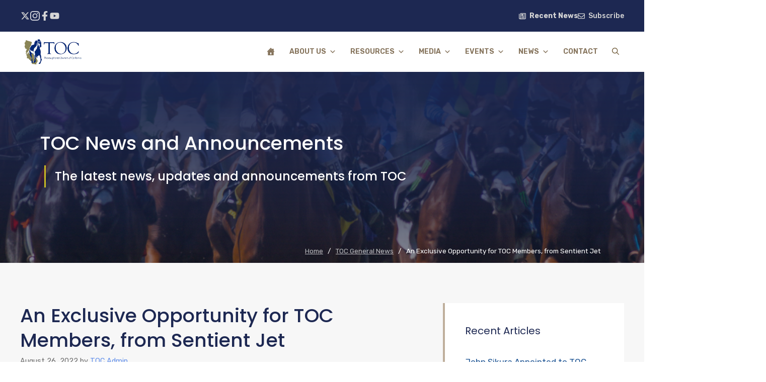

--- FILE ---
content_type: text/html; charset=UTF-8
request_url: https://toconline.com/toc-general-news/an-exclusive-opportunity-for-toc-members-from-sentient-jet-15/
body_size: 32468
content:
<!DOCTYPE html>
<html lang="en-US">
<head>
	<meta charset="UTF-8">
	<script>!function(e,c){e[c]=e[c]+(e[c]&&" ")+"quform-js"}(document.documentElement,"className");</script><meta name='robots' content='index, follow, max-image-preview:large, max-snippet:-1, max-video-preview:-1' />
<meta name="viewport" content="width=device-width, initial-scale=1">
	<!-- This site is optimized with the Yoast SEO plugin v26.7 - https://yoast.com/wordpress/plugins/seo/ -->
	<title>An Exclusive Opportunity for TOC Members, from Sentient Jet | Thoroughbred Owners of California</title>
	<link rel="canonical" href="https://v3.toconline.com/toc-general-news/an-exclusive-opportunity-for-toc-members-from-sentient-jet-15/" />
	<meta property="og:locale" content="en_US" />
	<meta property="og:type" content="article" />
	<meta property="og:title" content="An Exclusive Opportunity for TOC Members, from Sentient Jet | Thoroughbred Owners of California" />
	<meta property="og:description" content="781.763.0260  |  CCLAIR@SENTIENT.COM  |  Request More Information" />
	<meta property="og:url" content="https://v3.toconline.com/toc-general-news/an-exclusive-opportunity-for-toc-members-from-sentient-jet-15/" />
	<meta property="og:site_name" content="Thoroughbred Owners of California" />
	<meta property="article:publisher" content="https://www.facebook.com/TBOwnersofCA/" />
	<meta property="article:published_time" content="2022-08-26T17:00:00+00:00" />
	<meta property="og:image" content="https://www.toconline.com/wp/wp-content/uploads/2022/07/Sentient-6-22-1024x715.jpg" />
	<meta name="author" content="TOC Admin" />
	<meta name="twitter:card" content="summary_large_image" />
	<meta name="twitter:creator" content="@toc_racing" />
	<meta name="twitter:site" content="@toc_racing" />
	<meta name="twitter:label1" content="Written by" />
	<meta name="twitter:data1" content="TOC Admin" />
	<script type="application/ld+json" class="yoast-schema-graph">{"@context":"https://schema.org","@graph":[{"@type":"Article","@id":"https://v3.toconline.com/toc-general-news/an-exclusive-opportunity-for-toc-members-from-sentient-jet-15/#article","isPartOf":{"@id":"https://v3.toconline.com/toc-general-news/an-exclusive-opportunity-for-toc-members-from-sentient-jet-15/"},"author":{"name":"TOC Admin","@id":"https://toconline.com/#/schema/person/42fab7aa7d70fc83ca49533c076f3ef9"},"headline":"An Exclusive Opportunity for TOC Members, from Sentient Jet","datePublished":"2022-08-26T17:00:00+00:00","mainEntityOfPage":{"@id":"https://v3.toconline.com/toc-general-news/an-exclusive-opportunity-for-toc-members-from-sentient-jet-15/"},"wordCount":15,"publisher":{"@id":"https://toconline.com/#organization"},"image":{"@id":"https://v3.toconline.com/toc-general-news/an-exclusive-opportunity-for-toc-members-from-sentient-jet-15/#primaryimage"},"thumbnailUrl":"https://www.toconline.com/wp/wp-content/uploads/2022/07/Sentient-6-22-1024x715.jpg","articleSection":["TOC General News"],"inLanguage":"en-US"},{"@type":"WebPage","@id":"https://v3.toconline.com/toc-general-news/an-exclusive-opportunity-for-toc-members-from-sentient-jet-15/","url":"https://v3.toconline.com/toc-general-news/an-exclusive-opportunity-for-toc-members-from-sentient-jet-15/","name":"An Exclusive Opportunity for TOC Members, from Sentient Jet | Thoroughbred Owners of California","isPartOf":{"@id":"https://toconline.com/#website"},"primaryImageOfPage":{"@id":"https://v3.toconline.com/toc-general-news/an-exclusive-opportunity-for-toc-members-from-sentient-jet-15/#primaryimage"},"image":{"@id":"https://v3.toconline.com/toc-general-news/an-exclusive-opportunity-for-toc-members-from-sentient-jet-15/#primaryimage"},"thumbnailUrl":"https://www.toconline.com/wp/wp-content/uploads/2022/07/Sentient-6-22-1024x715.jpg","datePublished":"2022-08-26T17:00:00+00:00","breadcrumb":{"@id":"https://v3.toconline.com/toc-general-news/an-exclusive-opportunity-for-toc-members-from-sentient-jet-15/#breadcrumb"},"inLanguage":"en-US","potentialAction":[{"@type":"ReadAction","target":["https://v3.toconline.com/toc-general-news/an-exclusive-opportunity-for-toc-members-from-sentient-jet-15/"]}]},{"@type":"ImageObject","inLanguage":"en-US","@id":"https://v3.toconline.com/toc-general-news/an-exclusive-opportunity-for-toc-members-from-sentient-jet-15/#primaryimage","url":"https://www.toconline.com/wp/wp-content/uploads/2022/07/Sentient-6-22-1024x715.jpg","contentUrl":"https://www.toconline.com/wp/wp-content/uploads/2022/07/Sentient-6-22-1024x715.jpg"},{"@type":"BreadcrumbList","@id":"https://v3.toconline.com/toc-general-news/an-exclusive-opportunity-for-toc-members-from-sentient-jet-15/#breadcrumb","itemListElement":[{"@type":"ListItem","position":1,"name":"Home","item":"https://toconline.com/"},{"@type":"ListItem","position":2,"name":"An Exclusive Opportunity for TOC Members, from Sentient Jet"}]},{"@type":"WebSite","@id":"https://toconline.com/#website","url":"https://toconline.com/","name":"Thoroughbred Owners of California","description":"","publisher":{"@id":"https://toconline.com/#organization"},"potentialAction":[{"@type":"SearchAction","target":{"@type":"EntryPoint","urlTemplate":"https://toconline.com/?s={search_term_string}"},"query-input":{"@type":"PropertyValueSpecification","valueRequired":true,"valueName":"search_term_string"}}],"inLanguage":"en-US"},{"@type":"Organization","@id":"https://toconline.com/#organization","name":"Thoroughbred Owners of California","url":"https://toconline.com/","logo":{"@type":"ImageObject","inLanguage":"en-US","@id":"https://toconline.com/#/schema/logo/image/","url":"https://toconline.com/wp-content/uploads/2022/10/cropped-cropped-toc-logo11.png","contentUrl":"https://toconline.com/wp-content/uploads/2022/10/cropped-cropped-toc-logo11.png","width":250,"height":115,"caption":"Thoroughbred Owners of California"},"image":{"@id":"https://toconline.com/#/schema/logo/image/"},"sameAs":["https://www.facebook.com/TBOwnersofCA/","https://x.com/toc_racing"]},{"@type":"Person","@id":"https://toconline.com/#/schema/person/42fab7aa7d70fc83ca49533c076f3ef9","name":"TOC Admin","image":{"@type":"ImageObject","inLanguage":"en-US","@id":"https://toconline.com/#/schema/person/image/","url":"https://toconline.com/wp-content/uploads/2023/07/TOC-favicon-100x100-1.jpg","contentUrl":"https://toconline.com/wp-content/uploads/2023/07/TOC-favicon-100x100-1.jpg","caption":"TOC Admin"}}]}</script>
	<!-- / Yoast SEO plugin. -->


<link rel='dns-prefetch' href='//toconline.com' />
<link href='https://fonts.gstatic.com' crossorigin rel='preconnect' />
<link href='https://fonts.googleapis.com' crossorigin rel='preconnect' />
<link rel="alternate" type="application/rss+xml" title="Thoroughbred Owners of California &raquo; Feed" href="https://toconline.com/feed/" />
<link rel="alternate" type="application/rss+xml" title="Thoroughbred Owners of California &raquo; Comments Feed" href="https://toconline.com/comments/feed/" />
<link rel="alternate" title="oEmbed (JSON)" type="application/json+oembed" href="https://toconline.com/wp-json/oembed/1.0/embed?url=https%3A%2F%2Ftoconline.com%2Ftoc-general-news%2Fan-exclusive-opportunity-for-toc-members-from-sentient-jet-15%2F" />
<link rel="alternate" title="oEmbed (XML)" type="text/xml+oembed" href="https://toconline.com/wp-json/oembed/1.0/embed?url=https%3A%2F%2Ftoconline.com%2Ftoc-general-news%2Fan-exclusive-opportunity-for-toc-members-from-sentient-jet-15%2F&#038;format=xml" />
<style id='wp-img-auto-sizes-contain-inline-css' type='text/css'>
img:is([sizes=auto i],[sizes^="auto," i]){contain-intrinsic-size:3000px 1500px}
/*# sourceURL=wp-img-auto-sizes-contain-inline-css */
</style>
<link rel='stylesheet' id='datatables-css' href='https://toconline.com/wp-content/themes/generatepress_child/vendor/datatables.net/datatables.net-dt/css/dataTables.dataTables.min.css?ver=6.9' type='text/css' media='all' />
<style id='wp-emoji-styles-inline-css' type='text/css'>

	img.wp-smiley, img.emoji {
		display: inline !important;
		border: none !important;
		box-shadow: none !important;
		height: 1em !important;
		width: 1em !important;
		margin: 0 0.07em !important;
		vertical-align: -0.1em !important;
		background: none !important;
		padding: 0 !important;
	}
/*# sourceURL=wp-emoji-styles-inline-css */
</style>
<link rel='stylesheet' id='wp-block-library-css' href='https://toconline.com/wp-includes/css/dist/block-library/style.min.css?ver=6.9' type='text/css' media='all' />
<style id='wp-block-image-inline-css' type='text/css'>
.wp-block-image>a,.wp-block-image>figure>a{display:inline-block}.wp-block-image img{box-sizing:border-box;height:auto;max-width:100%;vertical-align:bottom}@media not (prefers-reduced-motion){.wp-block-image img.hide{visibility:hidden}.wp-block-image img.show{animation:show-content-image .4s}}.wp-block-image[style*=border-radius] img,.wp-block-image[style*=border-radius]>a{border-radius:inherit}.wp-block-image.has-custom-border img{box-sizing:border-box}.wp-block-image.aligncenter{text-align:center}.wp-block-image.alignfull>a,.wp-block-image.alignwide>a{width:100%}.wp-block-image.alignfull img,.wp-block-image.alignwide img{height:auto;width:100%}.wp-block-image .aligncenter,.wp-block-image .alignleft,.wp-block-image .alignright,.wp-block-image.aligncenter,.wp-block-image.alignleft,.wp-block-image.alignright{display:table}.wp-block-image .aligncenter>figcaption,.wp-block-image .alignleft>figcaption,.wp-block-image .alignright>figcaption,.wp-block-image.aligncenter>figcaption,.wp-block-image.alignleft>figcaption,.wp-block-image.alignright>figcaption{caption-side:bottom;display:table-caption}.wp-block-image .alignleft{float:left;margin:.5em 1em .5em 0}.wp-block-image .alignright{float:right;margin:.5em 0 .5em 1em}.wp-block-image .aligncenter{margin-left:auto;margin-right:auto}.wp-block-image :where(figcaption){margin-bottom:1em;margin-top:.5em}.wp-block-image.is-style-circle-mask img{border-radius:9999px}@supports ((-webkit-mask-image:none) or (mask-image:none)) or (-webkit-mask-image:none){.wp-block-image.is-style-circle-mask img{border-radius:0;-webkit-mask-image:url('data:image/svg+xml;utf8,<svg viewBox="0 0 100 100" xmlns="http://www.w3.org/2000/svg"><circle cx="50" cy="50" r="50"/></svg>');mask-image:url('data:image/svg+xml;utf8,<svg viewBox="0 0 100 100" xmlns="http://www.w3.org/2000/svg"><circle cx="50" cy="50" r="50"/></svg>');mask-mode:alpha;-webkit-mask-position:center;mask-position:center;-webkit-mask-repeat:no-repeat;mask-repeat:no-repeat;-webkit-mask-size:contain;mask-size:contain}}:root :where(.wp-block-image.is-style-rounded img,.wp-block-image .is-style-rounded img){border-radius:9999px}.wp-block-image figure{margin:0}.wp-lightbox-container{display:flex;flex-direction:column;position:relative}.wp-lightbox-container img{cursor:zoom-in}.wp-lightbox-container img:hover+button{opacity:1}.wp-lightbox-container button{align-items:center;backdrop-filter:blur(16px) saturate(180%);background-color:#5a5a5a40;border:none;border-radius:4px;cursor:zoom-in;display:flex;height:20px;justify-content:center;opacity:0;padding:0;position:absolute;right:16px;text-align:center;top:16px;width:20px;z-index:100}@media not (prefers-reduced-motion){.wp-lightbox-container button{transition:opacity .2s ease}}.wp-lightbox-container button:focus-visible{outline:3px auto #5a5a5a40;outline:3px auto -webkit-focus-ring-color;outline-offset:3px}.wp-lightbox-container button:hover{cursor:pointer;opacity:1}.wp-lightbox-container button:focus{opacity:1}.wp-lightbox-container button:focus,.wp-lightbox-container button:hover,.wp-lightbox-container button:not(:hover):not(:active):not(.has-background){background-color:#5a5a5a40;border:none}.wp-lightbox-overlay{box-sizing:border-box;cursor:zoom-out;height:100vh;left:0;overflow:hidden;position:fixed;top:0;visibility:hidden;width:100%;z-index:100000}.wp-lightbox-overlay .close-button{align-items:center;cursor:pointer;display:flex;justify-content:center;min-height:40px;min-width:40px;padding:0;position:absolute;right:calc(env(safe-area-inset-right) + 16px);top:calc(env(safe-area-inset-top) + 16px);z-index:5000000}.wp-lightbox-overlay .close-button:focus,.wp-lightbox-overlay .close-button:hover,.wp-lightbox-overlay .close-button:not(:hover):not(:active):not(.has-background){background:none;border:none}.wp-lightbox-overlay .lightbox-image-container{height:var(--wp--lightbox-container-height);left:50%;overflow:hidden;position:absolute;top:50%;transform:translate(-50%,-50%);transform-origin:top left;width:var(--wp--lightbox-container-width);z-index:9999999999}.wp-lightbox-overlay .wp-block-image{align-items:center;box-sizing:border-box;display:flex;height:100%;justify-content:center;margin:0;position:relative;transform-origin:0 0;width:100%;z-index:3000000}.wp-lightbox-overlay .wp-block-image img{height:var(--wp--lightbox-image-height);min-height:var(--wp--lightbox-image-height);min-width:var(--wp--lightbox-image-width);width:var(--wp--lightbox-image-width)}.wp-lightbox-overlay .wp-block-image figcaption{display:none}.wp-lightbox-overlay button{background:none;border:none}.wp-lightbox-overlay .scrim{background-color:#fff;height:100%;opacity:.9;position:absolute;width:100%;z-index:2000000}.wp-lightbox-overlay.active{visibility:visible}@media not (prefers-reduced-motion){.wp-lightbox-overlay.active{animation:turn-on-visibility .25s both}.wp-lightbox-overlay.active img{animation:turn-on-visibility .35s both}.wp-lightbox-overlay.show-closing-animation:not(.active){animation:turn-off-visibility .35s both}.wp-lightbox-overlay.show-closing-animation:not(.active) img{animation:turn-off-visibility .25s both}.wp-lightbox-overlay.zoom.active{animation:none;opacity:1;visibility:visible}.wp-lightbox-overlay.zoom.active .lightbox-image-container{animation:lightbox-zoom-in .4s}.wp-lightbox-overlay.zoom.active .lightbox-image-container img{animation:none}.wp-lightbox-overlay.zoom.active .scrim{animation:turn-on-visibility .4s forwards}.wp-lightbox-overlay.zoom.show-closing-animation:not(.active){animation:none}.wp-lightbox-overlay.zoom.show-closing-animation:not(.active) .lightbox-image-container{animation:lightbox-zoom-out .4s}.wp-lightbox-overlay.zoom.show-closing-animation:not(.active) .lightbox-image-container img{animation:none}.wp-lightbox-overlay.zoom.show-closing-animation:not(.active) .scrim{animation:turn-off-visibility .4s forwards}}@keyframes show-content-image{0%{visibility:hidden}99%{visibility:hidden}to{visibility:visible}}@keyframes turn-on-visibility{0%{opacity:0}to{opacity:1}}@keyframes turn-off-visibility{0%{opacity:1;visibility:visible}99%{opacity:0;visibility:visible}to{opacity:0;visibility:hidden}}@keyframes lightbox-zoom-in{0%{transform:translate(calc((-100vw + var(--wp--lightbox-scrollbar-width))/2 + var(--wp--lightbox-initial-left-position)),calc(-50vh + var(--wp--lightbox-initial-top-position))) scale(var(--wp--lightbox-scale))}to{transform:translate(-50%,-50%) scale(1)}}@keyframes lightbox-zoom-out{0%{transform:translate(-50%,-50%) scale(1);visibility:visible}99%{visibility:visible}to{transform:translate(calc((-100vw + var(--wp--lightbox-scrollbar-width))/2 + var(--wp--lightbox-initial-left-position)),calc(-50vh + var(--wp--lightbox-initial-top-position))) scale(var(--wp--lightbox-scale));visibility:hidden}}
/*# sourceURL=https://toconline.com/wp-includes/blocks/image/style.min.css */
</style>
<style id='global-styles-inline-css' type='text/css'>
:root{--wp--preset--aspect-ratio--square: 1;--wp--preset--aspect-ratio--4-3: 4/3;--wp--preset--aspect-ratio--3-4: 3/4;--wp--preset--aspect-ratio--3-2: 3/2;--wp--preset--aspect-ratio--2-3: 2/3;--wp--preset--aspect-ratio--16-9: 16/9;--wp--preset--aspect-ratio--9-16: 9/16;--wp--preset--color--black: #000000;--wp--preset--color--cyan-bluish-gray: #abb8c3;--wp--preset--color--white: #ffffff;--wp--preset--color--pale-pink: #f78da7;--wp--preset--color--vivid-red: #cf2e2e;--wp--preset--color--luminous-vivid-orange: #ff6900;--wp--preset--color--luminous-vivid-amber: #fcb900;--wp--preset--color--light-green-cyan: #7bdcb5;--wp--preset--color--vivid-green-cyan: #00d084;--wp--preset--color--pale-cyan-blue: #8ed1fc;--wp--preset--color--vivid-cyan-blue: #0693e3;--wp--preset--color--vivid-purple: #9b51e0;--wp--preset--color--contrast: var(--contrast);--wp--preset--color--contrast-2: var(--contrast-2);--wp--preset--color--contrast-3: var(--contrast-3);--wp--preset--color--base: var(--base);--wp--preset--color--base-2: var(--base-2);--wp--preset--color--accent: var(--accent);--wp--preset--color--accent-2: var(--accent-2);--wp--preset--color--accent-3: var(--accent-3);--wp--preset--color--very-light-gray: var(--very-light-gray);--wp--preset--color--toc-white-85: var(--toc-white-85);--wp--preset--color--toc-white-70: var(--toc-white-70);--wp--preset--color--global-color-12: var(--global-color-12);--wp--preset--color--toc-light-gold: var(--toc-light-gold);--wp--preset--color--toc-bright-gold: var(--toc-bright-gold);--wp--preset--color--toc-medium-gold: var(--toc-medium-gold);--wp--preset--color--toc-contrast-light: var(--toc-contrast-light);--wp--preset--color--toc-brand-gold-dark: var(--toc-brand-gold-dark);--wp--preset--color--toc-brand-gold: var(--toc-brand-gold);--wp--preset--color--toc-brand-gold-light: var(--toc-brand-gold-light);--wp--preset--color--toc-brand-blue: var(--toc-brand-blue);--wp--preset--color--toc-brand-light-blue: var(--toc-brand-light-blue);--wp--preset--color--toc-brand-gold-semi-dark: var(--toc-brand-gold-semi-dark);--wp--preset--color--toc-heading-link: var(--toc-heading-link);--wp--preset--color--toc-heading-link-hover: var(--toc-heading-link-hover);--wp--preset--color--toc-text-light: var(--toc-text-light);--wp--preset--color--toc-tag-background: var(--toc-tag-background);--wp--preset--color--toc-brand-gold-very-light: var(--toc-brand-gold-very-light);--wp--preset--color--gb-button-primary-text: var(--gb-button-primary-text);--wp--preset--color--gb-button-secondary-text: var(--gb-button-secondary-text);--wp--preset--gradient--vivid-cyan-blue-to-vivid-purple: linear-gradient(135deg,rgb(6,147,227) 0%,rgb(155,81,224) 100%);--wp--preset--gradient--light-green-cyan-to-vivid-green-cyan: linear-gradient(135deg,rgb(122,220,180) 0%,rgb(0,208,130) 100%);--wp--preset--gradient--luminous-vivid-amber-to-luminous-vivid-orange: linear-gradient(135deg,rgb(252,185,0) 0%,rgb(255,105,0) 100%);--wp--preset--gradient--luminous-vivid-orange-to-vivid-red: linear-gradient(135deg,rgb(255,105,0) 0%,rgb(207,46,46) 100%);--wp--preset--gradient--very-light-gray-to-cyan-bluish-gray: linear-gradient(135deg,rgb(238,238,238) 0%,rgb(169,184,195) 100%);--wp--preset--gradient--cool-to-warm-spectrum: linear-gradient(135deg,rgb(74,234,220) 0%,rgb(151,120,209) 20%,rgb(207,42,186) 40%,rgb(238,44,130) 60%,rgb(251,105,98) 80%,rgb(254,248,76) 100%);--wp--preset--gradient--blush-light-purple: linear-gradient(135deg,rgb(255,206,236) 0%,rgb(152,150,240) 100%);--wp--preset--gradient--blush-bordeaux: linear-gradient(135deg,rgb(254,205,165) 0%,rgb(254,45,45) 50%,rgb(107,0,62) 100%);--wp--preset--gradient--luminous-dusk: linear-gradient(135deg,rgb(255,203,112) 0%,rgb(199,81,192) 50%,rgb(65,88,208) 100%);--wp--preset--gradient--pale-ocean: linear-gradient(135deg,rgb(255,245,203) 0%,rgb(182,227,212) 50%,rgb(51,167,181) 100%);--wp--preset--gradient--electric-grass: linear-gradient(135deg,rgb(202,248,128) 0%,rgb(113,206,126) 100%);--wp--preset--gradient--midnight: linear-gradient(135deg,rgb(2,3,129) 0%,rgb(40,116,252) 100%);--wp--preset--font-size--small: 13px;--wp--preset--font-size--medium: 20px;--wp--preset--font-size--large: 36px;--wp--preset--font-size--x-large: 42px;--wp--preset--spacing--20: 0.44rem;--wp--preset--spacing--30: 0.67rem;--wp--preset--spacing--40: 1rem;--wp--preset--spacing--50: 1.5rem;--wp--preset--spacing--60: 2.25rem;--wp--preset--spacing--70: 3.38rem;--wp--preset--spacing--80: 5.06rem;--wp--preset--shadow--natural: 6px 6px 9px rgba(0, 0, 0, 0.2);--wp--preset--shadow--deep: 12px 12px 50px rgba(0, 0, 0, 0.4);--wp--preset--shadow--sharp: 6px 6px 0px rgba(0, 0, 0, 0.2);--wp--preset--shadow--outlined: 6px 6px 0px -3px rgb(255, 255, 255), 6px 6px rgb(0, 0, 0);--wp--preset--shadow--crisp: 6px 6px 0px rgb(0, 0, 0);}:where(.is-layout-flex){gap: 0.5em;}:where(.is-layout-grid){gap: 0.5em;}body .is-layout-flex{display: flex;}.is-layout-flex{flex-wrap: wrap;align-items: center;}.is-layout-flex > :is(*, div){margin: 0;}body .is-layout-grid{display: grid;}.is-layout-grid > :is(*, div){margin: 0;}:where(.wp-block-columns.is-layout-flex){gap: 2em;}:where(.wp-block-columns.is-layout-grid){gap: 2em;}:where(.wp-block-post-template.is-layout-flex){gap: 1.25em;}:where(.wp-block-post-template.is-layout-grid){gap: 1.25em;}.has-black-color{color: var(--wp--preset--color--black) !important;}.has-cyan-bluish-gray-color{color: var(--wp--preset--color--cyan-bluish-gray) !important;}.has-white-color{color: var(--wp--preset--color--white) !important;}.has-pale-pink-color{color: var(--wp--preset--color--pale-pink) !important;}.has-vivid-red-color{color: var(--wp--preset--color--vivid-red) !important;}.has-luminous-vivid-orange-color{color: var(--wp--preset--color--luminous-vivid-orange) !important;}.has-luminous-vivid-amber-color{color: var(--wp--preset--color--luminous-vivid-amber) !important;}.has-light-green-cyan-color{color: var(--wp--preset--color--light-green-cyan) !important;}.has-vivid-green-cyan-color{color: var(--wp--preset--color--vivid-green-cyan) !important;}.has-pale-cyan-blue-color{color: var(--wp--preset--color--pale-cyan-blue) !important;}.has-vivid-cyan-blue-color{color: var(--wp--preset--color--vivid-cyan-blue) !important;}.has-vivid-purple-color{color: var(--wp--preset--color--vivid-purple) !important;}.has-black-background-color{background-color: var(--wp--preset--color--black) !important;}.has-cyan-bluish-gray-background-color{background-color: var(--wp--preset--color--cyan-bluish-gray) !important;}.has-white-background-color{background-color: var(--wp--preset--color--white) !important;}.has-pale-pink-background-color{background-color: var(--wp--preset--color--pale-pink) !important;}.has-vivid-red-background-color{background-color: var(--wp--preset--color--vivid-red) !important;}.has-luminous-vivid-orange-background-color{background-color: var(--wp--preset--color--luminous-vivid-orange) !important;}.has-luminous-vivid-amber-background-color{background-color: var(--wp--preset--color--luminous-vivid-amber) !important;}.has-light-green-cyan-background-color{background-color: var(--wp--preset--color--light-green-cyan) !important;}.has-vivid-green-cyan-background-color{background-color: var(--wp--preset--color--vivid-green-cyan) !important;}.has-pale-cyan-blue-background-color{background-color: var(--wp--preset--color--pale-cyan-blue) !important;}.has-vivid-cyan-blue-background-color{background-color: var(--wp--preset--color--vivid-cyan-blue) !important;}.has-vivid-purple-background-color{background-color: var(--wp--preset--color--vivid-purple) !important;}.has-black-border-color{border-color: var(--wp--preset--color--black) !important;}.has-cyan-bluish-gray-border-color{border-color: var(--wp--preset--color--cyan-bluish-gray) !important;}.has-white-border-color{border-color: var(--wp--preset--color--white) !important;}.has-pale-pink-border-color{border-color: var(--wp--preset--color--pale-pink) !important;}.has-vivid-red-border-color{border-color: var(--wp--preset--color--vivid-red) !important;}.has-luminous-vivid-orange-border-color{border-color: var(--wp--preset--color--luminous-vivid-orange) !important;}.has-luminous-vivid-amber-border-color{border-color: var(--wp--preset--color--luminous-vivid-amber) !important;}.has-light-green-cyan-border-color{border-color: var(--wp--preset--color--light-green-cyan) !important;}.has-vivid-green-cyan-border-color{border-color: var(--wp--preset--color--vivid-green-cyan) !important;}.has-pale-cyan-blue-border-color{border-color: var(--wp--preset--color--pale-cyan-blue) !important;}.has-vivid-cyan-blue-border-color{border-color: var(--wp--preset--color--vivid-cyan-blue) !important;}.has-vivid-purple-border-color{border-color: var(--wp--preset--color--vivid-purple) !important;}.has-vivid-cyan-blue-to-vivid-purple-gradient-background{background: var(--wp--preset--gradient--vivid-cyan-blue-to-vivid-purple) !important;}.has-light-green-cyan-to-vivid-green-cyan-gradient-background{background: var(--wp--preset--gradient--light-green-cyan-to-vivid-green-cyan) !important;}.has-luminous-vivid-amber-to-luminous-vivid-orange-gradient-background{background: var(--wp--preset--gradient--luminous-vivid-amber-to-luminous-vivid-orange) !important;}.has-luminous-vivid-orange-to-vivid-red-gradient-background{background: var(--wp--preset--gradient--luminous-vivid-orange-to-vivid-red) !important;}.has-very-light-gray-to-cyan-bluish-gray-gradient-background{background: var(--wp--preset--gradient--very-light-gray-to-cyan-bluish-gray) !important;}.has-cool-to-warm-spectrum-gradient-background{background: var(--wp--preset--gradient--cool-to-warm-spectrum) !important;}.has-blush-light-purple-gradient-background{background: var(--wp--preset--gradient--blush-light-purple) !important;}.has-blush-bordeaux-gradient-background{background: var(--wp--preset--gradient--blush-bordeaux) !important;}.has-luminous-dusk-gradient-background{background: var(--wp--preset--gradient--luminous-dusk) !important;}.has-pale-ocean-gradient-background{background: var(--wp--preset--gradient--pale-ocean) !important;}.has-electric-grass-gradient-background{background: var(--wp--preset--gradient--electric-grass) !important;}.has-midnight-gradient-background{background: var(--wp--preset--gradient--midnight) !important;}.has-small-font-size{font-size: var(--wp--preset--font-size--small) !important;}.has-medium-font-size{font-size: var(--wp--preset--font-size--medium) !important;}.has-large-font-size{font-size: var(--wp--preset--font-size--large) !important;}.has-x-large-font-size{font-size: var(--wp--preset--font-size--x-large) !important;}
/*# sourceURL=global-styles-inline-css */
</style>

<style id='classic-theme-styles-inline-css' type='text/css'>
/*! This file is auto-generated */
.wp-block-button__link{color:#fff;background-color:#32373c;border-radius:9999px;box-shadow:none;text-decoration:none;padding:calc(.667em + 2px) calc(1.333em + 2px);font-size:1.125em}.wp-block-file__button{background:#32373c;color:#fff;text-decoration:none}
/*# sourceURL=/wp-includes/css/classic-themes.min.css */
</style>
<link rel='stylesheet' id='generateblocks-google-fonts-css' href='https://fonts.googleapis.com/css?family=Rubik:300,regular,500,600,700,800,900,300italic,italic,500italic,600italic,700italic,800italic,900italic&#038;display=swap' type='text/css' media='all' />
<link rel='stylesheet' id='quform-css' href='https://toconline.com/wp-content/plugins/quform/cache/quform.css?ver=1767054368' type='text/css' media='all' />
<link rel='stylesheet' id='megamenu-css' href='https://toconline.com/wp-content/uploads/maxmegamenu/style.css?ver=93adaf' type='text/css' media='all' />
<link rel='stylesheet' id='dashicons-css' href='https://toconline.com/wp-includes/css/dashicons.min.css?ver=6.9' type='text/css' media='all' />
<link rel='stylesheet' id='widget-for-eventbrite-api-css' href='https://toconline.com/wp-content/plugins/widget-for-eventbrite-api/frontend/css/frontend.css?ver=6.5.3' type='text/css' media='all' />
<link rel='stylesheet' id='generate-style-css' href='https://toconline.com/wp-content/themes/generatepress/assets/css/main.min.css?ver=3.6.1' type='text/css' media='all' />
<style id='generate-style-inline-css' type='text/css'>
body{background-color:var(--base-2);color:var(--contrast-2);}a{color:var(--toc-brand-light-blue);}a:hover, a:focus, a:active{color:var(--toc-brand-blue);}.grid-container{max-width:3000px;}.wp-block-group__inner-container{max-width:3000px;margin-left:auto;margin-right:auto;}:root{--contrast:#1d2852;--contrast-2:#6e6e6e;--contrast-3:#bebebe;--base:#f7f7f7;--base-2:#ffffff;--accent:#968567;--accent-2:#618feb;--accent-3:#496fbb;--very-light-gray:#e6e6e6;--toc-white-85:rgba(255,255,255,0.85);--toc-white-70:rgba(255,255,255,0.7);--global-color-12:#7c741c;--toc-light-gold:#b8ae74;--toc-bright-gold:#d3c41c;--toc-medium-gold:#baad23;--toc-contrast-light:#434e81;--toc-brand-gold-dark:#6b5632;--toc-brand-gold:#968567;--toc-brand-gold-light:#9e7b2f;--toc-brand-blue:#002E63;--toc-brand-light-blue:#185091;--toc-brand-gold-semi-dark:#85735b;--toc-heading-link:#002E63;--toc-heading-link-hover:#6b5632;--toc-text-light:#9a9a9a;--toc-tag-background:#496fbb;--toc-brand-gold-very-light:#bfaf9c;--gb-button-primary-text:#ffffff;--gb-button-secondary-text:#ffffff;}:root .has-contrast-color{color:var(--contrast);}:root .has-contrast-background-color{background-color:var(--contrast);}:root .has-contrast-2-color{color:var(--contrast-2);}:root .has-contrast-2-background-color{background-color:var(--contrast-2);}:root .has-contrast-3-color{color:var(--contrast-3);}:root .has-contrast-3-background-color{background-color:var(--contrast-3);}:root .has-base-color{color:var(--base);}:root .has-base-background-color{background-color:var(--base);}:root .has-base-2-color{color:var(--base-2);}:root .has-base-2-background-color{background-color:var(--base-2);}:root .has-accent-color{color:var(--accent);}:root .has-accent-background-color{background-color:var(--accent);}:root .has-accent-2-color{color:var(--accent-2);}:root .has-accent-2-background-color{background-color:var(--accent-2);}:root .has-accent-3-color{color:var(--accent-3);}:root .has-accent-3-background-color{background-color:var(--accent-3);}:root .has-very-light-gray-color{color:var(--very-light-gray);}:root .has-very-light-gray-background-color{background-color:var(--very-light-gray);}:root .has-toc-white-85-color{color:var(--toc-white-85);}:root .has-toc-white-85-background-color{background-color:var(--toc-white-85);}:root .has-toc-white-70-color{color:var(--toc-white-70);}:root .has-toc-white-70-background-color{background-color:var(--toc-white-70);}:root .has-global-color-12-color{color:var(--global-color-12);}:root .has-global-color-12-background-color{background-color:var(--global-color-12);}:root .has-toc-light-gold-color{color:var(--toc-light-gold);}:root .has-toc-light-gold-background-color{background-color:var(--toc-light-gold);}:root .has-toc-bright-gold-color{color:var(--toc-bright-gold);}:root .has-toc-bright-gold-background-color{background-color:var(--toc-bright-gold);}:root .has-toc-medium-gold-color{color:var(--toc-medium-gold);}:root .has-toc-medium-gold-background-color{background-color:var(--toc-medium-gold);}:root .has-toc-contrast-light-color{color:var(--toc-contrast-light);}:root .has-toc-contrast-light-background-color{background-color:var(--toc-contrast-light);}:root .has-toc-brand-gold-dark-color{color:var(--toc-brand-gold-dark);}:root .has-toc-brand-gold-dark-background-color{background-color:var(--toc-brand-gold-dark);}:root .has-toc-brand-gold-color{color:var(--toc-brand-gold);}:root .has-toc-brand-gold-background-color{background-color:var(--toc-brand-gold);}:root .has-toc-brand-gold-light-color{color:var(--toc-brand-gold-light);}:root .has-toc-brand-gold-light-background-color{background-color:var(--toc-brand-gold-light);}:root .has-toc-brand-blue-color{color:var(--toc-brand-blue);}:root .has-toc-brand-blue-background-color{background-color:var(--toc-brand-blue);}:root .has-toc-brand-light-blue-color{color:var(--toc-brand-light-blue);}:root .has-toc-brand-light-blue-background-color{background-color:var(--toc-brand-light-blue);}:root .has-toc-brand-gold-semi-dark-color{color:var(--toc-brand-gold-semi-dark);}:root .has-toc-brand-gold-semi-dark-background-color{background-color:var(--toc-brand-gold-semi-dark);}:root .has-toc-heading-link-color{color:var(--toc-heading-link);}:root .has-toc-heading-link-background-color{background-color:var(--toc-heading-link);}:root .has-toc-heading-link-hover-color{color:var(--toc-heading-link-hover);}:root .has-toc-heading-link-hover-background-color{background-color:var(--toc-heading-link-hover);}:root .has-toc-text-light-color{color:var(--toc-text-light);}:root .has-toc-text-light-background-color{background-color:var(--toc-text-light);}:root .has-toc-tag-background-color{color:var(--toc-tag-background);}:root .has-toc-tag-background-background-color{background-color:var(--toc-tag-background);}:root .has-toc-brand-gold-very-light-color{color:var(--toc-brand-gold-very-light);}:root .has-toc-brand-gold-very-light-background-color{background-color:var(--toc-brand-gold-very-light);}:root .has-gb-button-primary-text-color{color:var(--gb-button-primary-text);}:root .has-gb-button-primary-text-background-color{background-color:var(--gb-button-primary-text);}:root .has-gb-button-secondary-text-color{color:var(--gb-button-secondary-text);}:root .has-gb-button-secondary-text-background-color{background-color:var(--gb-button-secondary-text);}.gp-modal:not(.gp-modal--open):not(.gp-modal--transition){display:none;}.gp-modal--transition:not(.gp-modal--open){pointer-events:none;}.gp-modal-overlay:not(.gp-modal-overlay--open):not(.gp-modal--transition){display:none;}.gp-modal__overlay{display:none;position:fixed;top:0;left:0;right:0;bottom:0;background:rgba(0,0,0,0.2);display:flex;justify-content:center;align-items:center;z-index:10000;backdrop-filter:blur(3px);transition:opacity 500ms ease;opacity:0;}.gp-modal--open:not(.gp-modal--transition) .gp-modal__overlay{opacity:1;}.gp-modal__container{max-width:100%;max-height:100vh;transform:scale(0.9);transition:transform 500ms ease;padding:0 10px;}.gp-modal--open:not(.gp-modal--transition) .gp-modal__container{transform:scale(1);}.search-modal-fields{display:flex;}.gp-search-modal .gp-modal__overlay{align-items:flex-start;padding-top:25vh;background:var(--gp-search-modal-overlay-bg-color);}.search-modal-form{width:500px;max-width:100%;background-color:var(--gp-search-modal-bg-color);color:var(--gp-search-modal-text-color);}.search-modal-form .search-field, .search-modal-form .search-field:focus{width:100%;height:60px;background-color:transparent;border:0;appearance:none;color:currentColor;}.search-modal-fields button, .search-modal-fields button:active, .search-modal-fields button:focus, .search-modal-fields button:hover{background-color:transparent;border:0;color:currentColor;width:60px;}body, button, input, select, textarea{font-family:Rubik, sans-serif;}body{line-height:1.7;}.main-navigation a, .main-navigation .menu-toggle, .main-navigation .menu-bar-items{font-family:inherit;font-weight:500;text-transform:uppercase;font-size:14px;}.main-title{font-family:inherit;font-weight:normal;font-size:34px;}h1{font-family:Poppins, sans-serif;font-weight:500;font-size:38px;line-height:1.3em;}@media (max-width:768px){h1{font-size:35px;}}h2{font-family:Poppins, sans-serif;font-weight:500;font-size:32px;line-height:1.5em;}@media (max-width:768px){h2{font-size:30px;}}h3{font-family:Poppins, sans-serif;font-weight:500;font-size:28px;line-height:1.5em;}@media (max-width:768px){h3{font-size:24px;}}h4{font-family:Poppins, sans-serif;font-weight:500;}@media (max-width:768px){h4{font-size:22px;}}h5{font-family:Poppins, sans-serif;font-weight:500;}@media (max-width:768px){h5{font-size:19px;}}h6{font-family:Poppins, sans-serif;font-weight:500;font-size:18px;}@media (max-width:768px){h6{font-size:17px;}}.site-info{font-family:inherit;font-size:14px;}.top-bar{background-color:var(--toc-brand-blue);color:var(--base-2);}.top-bar a{color:#ffffff;}.top-bar a:hover{color:#303030;}.main-title a,.main-title a:hover{color:var(--base);}.site-description{color:var(--contrast-4);}.main-navigation,.main-navigation ul ul{background-color:rgba(255,255,255,0.95);}.main-navigation .main-nav ul li a, .main-navigation .menu-toggle, .main-navigation .menu-bar-items{color:var(--toc-brand-gold-dark);}.main-navigation .main-nav ul li:not([class*="current-menu-"]):hover > a, .main-navigation .main-nav ul li:not([class*="current-menu-"]):focus > a, .main-navigation .main-nav ul li.sfHover:not([class*="current-menu-"]) > a, .main-navigation .menu-bar-item:hover > a, .main-navigation .menu-bar-item.sfHover > a{color:#154986;background-color:var(--base-2);}button.menu-toggle:hover,button.menu-toggle:focus{color:var(--toc-brand-gold-dark);}.main-navigation .main-nav ul li[class*="current-menu-"] > a{color:#5e4a28;background-color:rgba(255,255,255,0);}.navigation-search input[type="search"],.navigation-search input[type="search"]:active, .navigation-search input[type="search"]:focus, .main-navigation .main-nav ul li.search-item.active > a, .main-navigation .menu-bar-items .search-item.active > a{color:var(--contrast-2);background-color:var(--base);opacity:1;}.main-navigation ul ul{background-color:rgba(255,255,255,0.95);}.main-navigation .main-nav ul ul li a{color:#154986;}.main-navigation .main-nav ul ul li:not([class*="current-menu-"]):hover > a,.main-navigation .main-nav ul ul li:not([class*="current-menu-"]):focus > a, .main-navigation .main-nav ul ul li.sfHover:not([class*="current-menu-"]) > a{color:#0d3767;background-color:var(--base-2);}.main-navigation .main-nav ul ul li[class*="current-menu-"] > a{color:var(--toc-brand-gold-dark);background-color:rgba(255,255,255,0);}.separate-containers .inside-article, .separate-containers .comments-area, .separate-containers .page-header, .one-container .container, .separate-containers .paging-navigation, .inside-page-header{color:var(--contrast-2);background-color:var(--base);}.inside-article a,.paging-navigation a,.comments-area a,.page-header a{color:var(--accent-2);}.inside-article a:hover,.paging-navigation a:hover,.comments-area a:hover,.page-header a:hover{color:var(--accent-3);}.entry-title a{color:var(--contrast);}.entry-title a:hover{color:var(--contrast-2);}.entry-meta{color:var(--contrast-2);}h1{color:var(--contrast);}h2{color:var(--contrast);}h3{color:var(--contrast);}h4{color:var(--contrast);}h5{color:var(--contrast);}h6{color:var(--contrast);}.sidebar .widget{background-color:var(--base-2);}.footer-widgets{background-color:var(--base-2);}.footer-widgets .widget-title{color:var(--contrast);}.site-info{color:var(--base-2);background-color:var(--contrast);}.site-info a{color:var(--contrast-3);}.site-info a:hover{color:var(--base-2);}.footer-bar .widget_nav_menu .current-menu-item a{color:var(--base-2);}input[type="text"],input[type="email"],input[type="url"],input[type="password"],input[type="search"],input[type="tel"],input[type="number"],textarea,select{color:var(--contrast-2);background-color:var(--base);border-color:var(--contrast-3);}input[type="text"]:focus,input[type="email"]:focus,input[type="url"]:focus,input[type="password"]:focus,input[type="search"]:focus,input[type="tel"]:focus,input[type="number"]:focus,textarea:focus,select:focus{color:var(--contrast-2);background-color:var(--base-2);border-color:var(--contrast-3);}button,html input[type="button"],input[type="reset"],input[type="submit"],a.button,a.wp-block-button__link:not(.has-background){color:var(--base-2);background-color:var(--toc-brand-gold);}button:hover,html input[type="button"]:hover,input[type="reset"]:hover,input[type="submit"]:hover,a.button:hover,button:focus,html input[type="button"]:focus,input[type="reset"]:focus,input[type="submit"]:focus,a.button:focus,a.wp-block-button__link:not(.has-background):active,a.wp-block-button__link:not(.has-background):focus,a.wp-block-button__link:not(.has-background):hover{color:var(--base-2);background-color:var(--toc-brand-gold-semi-dark);}a.generate-back-to-top{background-color:rgba( 0,0,0,0.4 );color:#ffffff;}a.generate-back-to-top:hover,a.generate-back-to-top:focus{background-color:rgba( 0,0,0,0.6 );color:#ffffff;}:root{--gp-search-modal-bg-color:var(--base-2);--gp-search-modal-text-color:var(--contrast);--gp-search-modal-overlay-bg-color:rgba(0,0,0,0.2);}@media (max-width: 925px){.main-navigation .menu-bar-item:hover > a, .main-navigation .menu-bar-item.sfHover > a{background:none;color:var(--toc-brand-gold-dark);}}.nav-below-header .main-navigation .inside-navigation.grid-container, .nav-above-header .main-navigation .inside-navigation.grid-container{padding:0px 30px 0px 30px;}.separate-containers .inside-article, .separate-containers .comments-area, .separate-containers .page-header, .separate-containers .paging-navigation, .one-container .site-content, .inside-page-header{padding:80px 40px 80px 40px;}.site-main .wp-block-group__inner-container{padding:80px 40px 80px 40px;}.separate-containers .paging-navigation{padding-top:20px;padding-bottom:20px;}.entry-content .alignwide, body:not(.no-sidebar) .entry-content .alignfull{margin-left:-40px;width:calc(100% + 80px);max-width:calc(100% + 80px);}.one-container.archive .post:not(:last-child):not(.is-loop-template-item), .one-container.blog .post:not(:last-child):not(.is-loop-template-item){padding-bottom:80px;}.main-navigation .main-nav ul li a,.menu-toggle,.main-navigation .menu-bar-item > a{padding-left:10px;padding-right:10px;line-height:80px;}.main-navigation .main-nav ul ul li a{padding:20px 10px 20px 10px;}.main-navigation ul ul{width:300px;}.navigation-search input[type="search"]{height:80px;}.rtl .menu-item-has-children .dropdown-menu-toggle{padding-left:10px;}.menu-item-has-children .dropdown-menu-toggle{padding-right:10px;}.menu-item-has-children ul .dropdown-menu-toggle{padding-top:20px;padding-bottom:20px;margin-top:-20px;}.rtl .main-navigation .main-nav ul li.menu-item-has-children > a{padding-right:10px;}@media (max-width:768px){.separate-containers .inside-article, .separate-containers .comments-area, .separate-containers .page-header, .separate-containers .paging-navigation, .one-container .site-content, .inside-page-header{padding:60px 20px 60px 20px;}.site-main .wp-block-group__inner-container{padding:60px 20px 60px 20px;}.inside-top-bar{padding-right:30px;padding-left:30px;}.inside-header{padding-right:30px;padding-left:30px;}.widget-area .widget{padding-top:30px;padding-right:30px;padding-bottom:30px;padding-left:30px;}.footer-widgets-container{padding-top:30px;padding-right:30px;padding-bottom:30px;padding-left:30px;}.inside-site-info{padding-right:30px;padding-left:30px;}.entry-content .alignwide, body:not(.no-sidebar) .entry-content .alignfull{margin-left:-20px;width:calc(100% + 40px);max-width:calc(100% + 40px);}.one-container .site-main .paging-navigation{margin-bottom:20px;}}/* End cached CSS */.is-right-sidebar{width:30%;}.is-left-sidebar{width:30%;}.site-content .content-area{width:70%;}@media (max-width: 925px){.main-navigation .menu-toggle,.sidebar-nav-mobile:not(#sticky-placeholder){display:block;}.main-navigation ul,.gen-sidebar-nav,.main-navigation:not(.slideout-navigation):not(.toggled) .main-nav > ul,.has-inline-mobile-toggle #site-navigation .inside-navigation > *:not(.navigation-search):not(.main-nav){display:none;}.nav-align-right .inside-navigation,.nav-align-center .inside-navigation{justify-content:space-between;}}
.dynamic-author-image-rounded{border-radius:100%;}.dynamic-featured-image, .dynamic-author-image{vertical-align:middle;}.one-container.blog .dynamic-content-template:not(:last-child), .one-container.archive .dynamic-content-template:not(:last-child){padding-bottom:0px;}.dynamic-entry-excerpt > p:last-child{margin-bottom:0px;}
.main-navigation .main-nav ul li a,.menu-toggle,.main-navigation .menu-bar-item > a{transition: line-height 300ms ease}.main-navigation.toggled .main-nav > ul{background-color: rgba(255,255,255,0.95)}.sticky-enabled .gen-sidebar-nav.is_stuck .main-navigation {margin-bottom: 0px;}.sticky-enabled .gen-sidebar-nav.is_stuck {z-index: 500;}.sticky-enabled .main-navigation.is_stuck {box-shadow: 0 2px 2px -2px rgba(0, 0, 0, .2);}.navigation-stick:not(.gen-sidebar-nav) {left: 0;right: 0;width: 100% !important;}.nav-float-right .navigation-stick {width: 100% !important;left: 0;}.nav-float-right .navigation-stick .navigation-branding {margin-right: auto;}.main-navigation.has-sticky-branding:not(.grid-container) .inside-navigation:not(.grid-container) .navigation-branding{margin-left: 10px;}
.page-hero .inside-page-hero.grid-container{max-width:calc(3000px - 0px - 0px);}.inside-page-hero > *:last-child{margin-bottom:0px;}.page-hero time.updated{display:none;}.header-wrap{position:absolute;left:0px;right:0px;z-index:10;}.header-wrap .site-header{background:#ffffff;}.header-wrap .toggled .main-title a, .header-wrap .toggled .main-title a:hover, .header-wrap .toggled .main-title a:visited, .header-wrap .navigation-stick .main-title a, .header-wrap .navigation-stick .main-title a:hover, .header-wrap .navigation-stick .main-title a:visited{color:var(--base);}.header-wrap #site-navigation:not(.toggled), .header-wrap #mobile-header:not(.toggled):not(.navigation-stick), .has-inline-mobile-toggle .mobile-menu-control-wrapper{background:#ffffff;}.header-wrap #site-navigation:not(.toggled) .main-nav > ul > li:hover > a, .header-wrap #site-navigation:not(.toggled) .main-nav > ul > li:focus > a, .header-wrap #site-navigation:not(.toggled) .main-nav > ul > li.sfHover > a, .header-wrap #mobile-header:not(.toggled) .main-nav > ul > li:hover > a, .header-wrap #site-navigation:not(.toggled) .menu-bar-item:not(.close-search):hover > a, .header-wrap #mobile-header:not(.toggled) .menu-bar-item:not(.close-search):hover > a, .header-wrap #site-navigation:not(.toggled) .menu-bar-item:not(.close-search).sfHover > a, .header-wrap #mobile-header:not(.toggled) .menu-bar-item:not(.close-search).sfHover > a{background:transparent;}.header-wrap #site-navigation:not(.toggled) .main-nav > ul > li[class*="current-menu-"] > a, .header-wrap #mobile-header:not(.toggled) .main-nav > ul > li[class*="current-menu-"] > a, .header-wrap #site-navigation:not(.toggled) .main-nav > ul > li[class*="current-menu-"]:hover > a, .header-wrap #mobile-header:not(.toggled) .main-nav > ul > li[class*="current-menu-"]:hover > a{background:transparent;}
.main-navigation.slideout-navigation .main-nav > ul > li > a{line-height:46px;}
/*# sourceURL=generate-style-inline-css */
</style>
<link rel='stylesheet' id='generate-child-css' href='https://toconline.com/wp-content/themes/generatepress_child/style.css?ver=1713512040' type='text/css' media='all' />
<link rel='stylesheet' id='generate-google-fonts-css' href='https://fonts.googleapis.com/css?family=Rubik%3A300%2Cregular%2C500%2C600%2C700%2C800%2C900%2C300italic%2Citalic%2C500italic%2C600italic%2C700italic%2C800italic%2C900italic%7CPoppins%3A100%2C100italic%2C200%2C200italic%2C300%2C300italic%2Cregular%2Citalic%2C500%2C500italic%2C600%2C600italic%2C700%2C700italic%2C800%2C800italic%2C900%2C900italic&#038;display=auto&#038;ver=3.6.1' type='text/css' media='all' />
<style id='generateblocks-inline-css' type='text/css'>
.gb-accordion__item:not(.gb-accordion__item-open) > .gb-button .gb-accordion__icon-open{display:none;}.gb-accordion__item.gb-accordion__item-open > .gb-button .gb-accordion__icon{display:none;}.gb-button-primary{display:inline-flex;align-items:center;justify-content:center;column-gap:0.5em;font-family:Rubik, sans-serif;font-size:16px;letter-spacing:.05em;font-weight:500;text-transform:uppercase;text-align:center;padding:12px 20px 12px 28px;margin-top:0px;margin-bottom:0px;border-radius:100px;background-color:var(--accent);color:var(--gb-button-primary-text);text-decoration:none;}.gb-button-primary:hover, .gb-button-primary:active, .gb-button-primary:focus{background-color:var(--toc-brand-gold-semi-dark);color:var(--gb-button-primary-text);}.gb-button-primary .gb-icon{line-height:0;}.gb-button-primary .gb-icon svg{width:1em;height:1em;fill:currentColor;}.gb-button-primary-ghost{display:inline-flex;align-items:center;justify-content:center;column-gap:0.5em;font-family:Rubik, sans-serif;font-size:16px;letter-spacing:.05em;font-weight:500;text-transform:uppercase;text-align:center;padding:10px 18px 10px 26px;margin-top:0px;margin-bottom:0px;border-radius:100px;border:2px solid var(--toc-brand-gold-semi-dark);background-color:rgba(150, 133, 104, 0);color:var(--toc-brand-gold-semi-dark);text-decoration:none;}.gb-button-primary-ghost:hover, .gb-button-primary-ghost:active, .gb-button-primary-ghost:focus{border-color:var(--toc-brand-gold-semi-dark);background-color:var(--toc-brand-gold-semi-dark);color:var(--gb-button-primary-text);}.gb-button-primary-ghost .gb-icon{line-height:0;}.gb-button-primary-ghost .gb-icon svg{width:1em;height:1em;fill:currentColor;}.gb-button-primary-sm{display:inline-flex;align-items:center;justify-content:center;column-gap:0.5em;font-family:Rubik, sans-serif;font-size:16px;letter-spacing:.05em;font-weight:500;text-transform:uppercase;text-align:center;padding:8px 16px 8px 24px;margin-top:0px;margin-bottom:0px;border-radius:100px;background-color:var(--accent);color:var(--gb-button-primary-text);text-decoration:none;}.gb-button-primary-sm:hover, .gb-button-primary-sm:active, .gb-button-primary-sm:focus{background-color:var(--toc-brand-gold-semi-dark);color:var(--gb-button-primary-text);}.gb-button-primary-sm .gb-icon{line-height:0;}.gb-button-primary-sm .gb-icon svg{width:1em;height:1em;fill:currentColor;}.gb-button-primary-ghost-sm{display:inline-flex;align-items:center;justify-content:center;column-gap:0.5em;font-family:Rubik, sans-serif;font-size:16px;letter-spacing:.05em;font-weight:500;text-transform:uppercase;text-align:center;padding:6px 14px 6px 22px;margin-top:0px;margin-bottom:0px;border-radius:100px;border:2px solid var(--toc-brand-gold-semi-dark);background-color:rgba(150, 133, 104, 0);color:var(--toc-brand-gold-semi-dark);text-decoration:none;}.gb-button-primary-ghost-sm:hover, .gb-button-primary-ghost-sm:active, .gb-button-primary-ghost-sm:focus{border-color:var(--toc-brand-gold-semi-dark);background-color:var(--toc-brand-gold-semi-dark);color:var(--gb-button-primary-text);}.gb-button-primary-ghost-sm .gb-icon{line-height:0;}.gb-button-primary-ghost-sm .gb-icon svg{width:1em;height:1em;fill:currentColor;}a.gb-button-primary-xs{display:inline-flex;align-items:center;justify-content:center;column-gap:0.5em;font-size:14px;letter-spacing:0.02em;font-weight:500;text-transform:uppercase;text-align:center;padding:6px 16px 6px 22px;border-radius:100px;background-color:var(--accent);color:var(--gb-button-primary-text);text-decoration:none;}a.gb-button-primary-xs:hover, a.gb-button-primary-xs:active, a.gb-button-primary-xs:focus{background-color:var(--toc-brand-gold-semi-dark);color:var(--gb-button-primary-text);}a.gb-button-primary-xs .gb-icon{line-height:0;}a.gb-button-primary-xs .gb-icon svg{width:1.2em;height:1.2em;fill:currentColor;}a.gb-button-primary-ghost-xs{display:inline-flex;align-items:center;justify-content:center;column-gap:0.5em;font-size:14px;letter-spacing:0.02em;font-weight:500;text-transform:uppercase;text-align:center;padding:4px 14px 4px 20px;border-radius:100px;border:2px solid var(--toc-brand-gold-semi-dark);background-color:rgba(133, 114, 90, 0);color:var(--toc-brand-gold-semi-dark);text-decoration:none;}a.gb-button-primary-ghost-xs:hover, a.gb-button-primary-ghost-xs:active, a.gb-button-primary-ghost-xs:focus{border-color:var(--toc-brand-gold-semi-dark);background-color:var(--toc-brand-gold-semi-dark);color:var(--gb-button-primary-text);}a.gb-button-primary-ghost-xs .gb-icon{line-height:0;}a.gb-button-primary-ghost-xs .gb-icon svg{width:1.2em;height:1.2em;fill:currentColor;}a.gb-button-primary-ghost-left-icon-xs{display:inline-flex;align-items:center;justify-content:center;column-gap:0.5em;font-size:14px;letter-spacing:0.02em;font-weight:500;text-transform:uppercase;text-align:center;padding:4px 20px 4px 14px;border-radius:100px;border:2px solid var(--toc-brand-gold-semi-dark);background-color:rgba(133, 114, 90, 0);color:var(--toc-brand-gold-semi-dark);text-decoration:none;}a.gb-button-primary-ghost-left-icon-xs:hover, a.gb-button-primary-ghost-left-icon-xs:active, a.gb-button-primary-ghost-left-icon-xs:focus{border-color:var(--toc-brand-gold-semi-dark);background-color:var(--toc-brand-gold-semi-dark);color:var(--gb-button-primary-text);}a.gb-button-primary-ghost-left-icon-xs .gb-icon{line-height:0;}a.gb-button-primary-ghost-left-icon-xs .gb-icon svg{width:1.2em;height:1.2em;fill:currentColor;}.gb-button-secondary{display:inline-flex;align-items:center;justify-content:center;column-gap:0.5em;font-family:Rubik, sans-serif;font-size:16px;letter-spacing:.05em;font-weight:500;text-transform:uppercase;text-align:center;padding:12px 20px 12px 28px;margin-top:0px;margin-bottom:0px;border-radius:100px;background-color:var(--toc-heading-link);color:var(--gb-button-secondary-text);text-decoration:none;}.gb-button-secondary:hover, .gb-button-secondary:active, .gb-button-secondary:focus{background-color:#00254e;color:var(--gb-button-secondary-text);}.gb-button-secondary .gb-icon{line-height:0;}.gb-button-secondary .gb-icon svg{width:1em;height:1em;fill:currentColor;}.gb-button-secondary-ghost{display:inline-flex;align-items:center;justify-content:center;column-gap:0.5em;font-family:Rubik, sans-serif;font-size:16px;letter-spacing:.05em;font-weight:500;text-transform:uppercase;text-align:center;padding:10px 18px 10px 26px;margin-top:0px;margin-bottom:0px;border-radius:100px;border:2px solid #00254e;background-color:rgba(0, 46, 99, 0);color:#00254e;text-decoration:none;}.gb-button-secondary-ghost:hover, .gb-button-secondary-ghost:active, .gb-button-secondary-ghost:focus{border-color:#00254e;background-color:#00254e;color:var(--gb-button-secondary-text);}.gb-button-secondary-ghost .gb-icon{line-height:0;}.gb-button-secondary-ghost .gb-icon svg{width:1em;height:1em;fill:currentColor;}.gb-button-secondary-sm{display:inline-flex;align-items:center;justify-content:center;column-gap:0.5em;font-family:Rubik, sans-serif;font-size:16px;letter-spacing:.05em;font-weight:500;text-transform:uppercase;text-align:center;padding:8px 16px 8px 24px;margin-top:0px;margin-bottom:0px;border-radius:100px;background-color:var(--toc-heading-link);color:var(--gb-button-secondary-text);text-decoration:none;}.gb-button-secondary-sm:hover, .gb-button-secondary-sm:active, .gb-button-secondary-sm:focus{background-color:#00254e;color:var(--gb-button-secondary-text);}.gb-button-secondary-sm .gb-icon{line-height:0;}.gb-button-secondary-sm .gb-icon svg{width:1em;height:1em;fill:currentColor;}.gb-button-secondary-ghost-sm{display:inline-flex;align-items:center;justify-content:center;column-gap:0.5em;font-family:Rubik, sans-serif;font-size:16px;letter-spacing:.05em;font-weight:500;text-transform:uppercase;text-align:center;padding:6px 14px 6px 22px;margin-top:0px;margin-bottom:0px;border-radius:100px;border:2px solid #00254e;background-color:rgba(0, 46, 99, 0);color:#00254e;text-decoration:none;}.gb-button-secondary-ghost-sm:hover, .gb-button-secondary-ghost-sm:active, .gb-button-secondary-ghost-sm:focus{border-color:#00254e;background-color:#00254e;color:var(--gb-button-secondary-text);}.gb-button-secondary-ghost-sm .gb-icon{line-height:0;}.gb-button-secondary-ghost-sm .gb-icon svg{width:1em;height:1em;fill:currentColor;}a.gb-button-secondary-ghost-xs{display:inline-flex;align-items:center;justify-content:center;column-gap:0.5em;font-size:14px;letter-spacing:0.02em;font-weight:500;text-transform:uppercase;text-align:center;padding:4px 14px 4px 20px;border-radius:100px;border:2px solid #00254e;background-color:rgba(0, 46, 99, 0);color:#00254e;text-decoration:none;}a.gb-button-secondary-ghost-xs:hover, a.gb-button-secondary-ghost-xs:active, a.gb-button-secondary-ghost-xs:focus{border-color:#00254e;background-color:#00254e;color:var(--gb-button-primary-text);}a.gb-button-secondary-ghost-xs .gb-icon{line-height:0;}a.gb-button-secondary-ghost-xs .gb-icon svg{width:1.2em;height:1.2em;fill:currentColor;}a.gb-button-53b29ef1{display:inline-flex;align-items:center;justify-content:center;column-gap:0.5em;font-size:14px;letter-spacing:0.02em;font-weight:500;text-transform:uppercase;text-align:center;padding:6px 16px 6px 22px;border-radius:100px;background-color:var(--toc-heading-link);color:var(--gb-button-primary-text);text-decoration:none;}a.gb-button-53b29ef1:hover, a.gb-button-53b29ef1:active, a.gb-button-53b29ef1:focus{background-color:#00254e;color:var(--gb-button-primary-text);}a.gb-button-53b29ef1 .gb-icon{line-height:0;}a.gb-button-53b29ef1 .gb-icon svg{width:1.2em;height:1.2em;fill:currentColor;}a.gb-button-b827bbc0{display:inline-flex;align-items:center;justify-content:center;font-size:26px;font-weight:600;text-align:center;color:#d6d6d6;text-decoration:none;}a.gb-button-b827bbc0:hover, a.gb-button-b827bbc0:active, a.gb-button-b827bbc0:focus{color:var(--base-2);}a.gb-button-b827bbc0 .gb-icon{line-height:0;}a.gb-button-b827bbc0 .gb-icon svg{width:0.75em;height:0.75em;fill:currentColor;}a.gb-button-90003c40{display:inline-flex;align-items:center;justify-content:center;column-gap:0.5em;font-size:26px;font-weight:600;text-align:center;color:var(--toc-white-85);text-decoration:none;}a.gb-button-90003c40:hover, a.gb-button-90003c40:active, a.gb-button-90003c40:focus{color:#ffffff;}a.gb-button-90003c40 .gb-icon{line-height:0;}a.gb-button-90003c40 .gb-icon svg{width:0.75em;height:0.75em;fill:currentColor;}a.gb-button-af14997c{display:inline-flex;align-items:center;justify-content:center;font-size:26px;font-weight:600;text-align:center;color:#d6d6d6;text-decoration:none;}a.gb-button-af14997c:hover, a.gb-button-af14997c:active, a.gb-button-af14997c:focus{color:var(--base-2);}a.gb-button-af14997c .gb-icon{line-height:0;}a.gb-button-af14997c .gb-icon svg{width:0.75em;height:0.75em;fill:currentColor;}a.gb-button-bb03a7c7{display:inline-flex;align-items:center;justify-content:center;font-size:26px;font-weight:600;text-align:center;color:#d6d6d6;text-decoration:none;}a.gb-button-bb03a7c7:hover, a.gb-button-bb03a7c7:active, a.gb-button-bb03a7c7:focus{color:var(--base-2);}a.gb-button-bb03a7c7 .gb-icon{line-height:0;}a.gb-button-bb03a7c7 .gb-icon svg{width:0.75em;height:0.75em;fill:currentColor;}a.gb-button-03388a5b{display:inline-flex;align-items:center;justify-content:center;font-size:14px;text-align:center;color:#d6d6d6;text-decoration:none;}a.gb-button-03388a5b:hover, a.gb-button-03388a5b:active, a.gb-button-03388a5b:focus{color:var(--base-2);}a.gb-button-03388a5b .gb-icon{line-height:0;padding-right:0.5em;}a.gb-button-03388a5b .gb-icon svg{width:1em;height:1em;fill:currentColor;}a.gb-button-b353f58d{display:inline-flex;align-items:center;justify-content:center;font-size:14px;font-weight:500;text-align:center;color:#d6d6d6;text-decoration:none;}a.gb-button-b353f58d:hover, a.gb-button-b353f58d:active, a.gb-button-b353f58d:focus{color:var(--base-2);}a.gb-button-b353f58d .gb-icon{line-height:0;padding-right:0.5em;}a.gb-button-b353f58d .gb-icon svg{width:1em;height:1em;fill:currentColor;}a.gb-button-b458a1f0{display:inline-flex;align-items:center;justify-content:center;font-size:26px;font-weight:600;text-align:center;padding:10px;border-radius:50%;background-color:var(--base-2);color:var(--contrast);text-decoration:none;}a.gb-button-b458a1f0:hover, a.gb-button-b458a1f0:active, a.gb-button-b458a1f0:focus{background-color:var(--accent);color:var(--base-2);}a.gb-button-b458a1f0 .gb-icon{line-height:0;}a.gb-button-b458a1f0 .gb-icon svg{width:0.6em;height:0.6em;fill:currentColor;}a.gb-button-6409f63e{display:inline-flex;align-items:center;justify-content:center;column-gap:0.5em;font-size:26px;font-weight:600;text-align:center;padding:10px;border-radius:50%;background-color:var(--base-2);color:var(--contrast);text-decoration:none;}a.gb-button-6409f63e:hover, a.gb-button-6409f63e:active, a.gb-button-6409f63e:focus{background-color:var(--accent);color:var(--base-2);}a.gb-button-6409f63e .gb-icon{line-height:0;}a.gb-button-6409f63e .gb-icon svg{width:0.6em;height:0.6em;fill:currentColor;}a.gb-button-7d3ed72c{display:inline-flex;align-items:center;justify-content:center;font-size:26px;font-weight:600;text-align:center;padding:10px;border-radius:50%;background-color:var(--base-2);color:var(--contrast);text-decoration:none;}a.gb-button-7d3ed72c:hover, a.gb-button-7d3ed72c:active, a.gb-button-7d3ed72c:focus{background-color:var(--accent);color:var(--base-2);}a.gb-button-7d3ed72c .gb-icon{line-height:0;}a.gb-button-7d3ed72c .gb-icon svg{width:0.6em;height:0.6em;fill:currentColor;}a.gb-button-6f0d49c6{display:inline-flex;align-items:center;justify-content:center;font-size:26px;font-weight:600;text-align:center;padding:10px;border-radius:50%;background-color:var(--base-2);color:var(--contrast);text-decoration:none;}a.gb-button-6f0d49c6:hover, a.gb-button-6f0d49c6:active, a.gb-button-6f0d49c6:focus{background-color:var(--accent);color:var(--base-2);}a.gb-button-6f0d49c6 .gb-icon{line-height:0;}a.gb-button-6f0d49c6 .gb-icon svg{width:0.6em;height:0.6em;fill:currentColor;}a.gb-button-b9b22182{display:inline-flex;align-items:center;column-gap:0.5em;padding:12px 20px 12px 28px;text-decoration:none;}a.gb-button-b9b22182 .gb-icon{line-height:0;}a.gb-button-b9b22182 .gb-icon svg{width:1em;height:1em;fill:currentColor;}a.gb-button-4ab88f6a{display:inline-flex;align-items:center;justify-content:center;text-align:center;padding-right:16px;border-right:1px solid var(--toc-white-70);text-decoration:none;}a.gb-button-c87fe93b{display:inline-flex;align-items:center;justify-content:center;text-align:center;text-decoration:none;}a.gb-button-c87fe93b:hover, a.gb-button-c87fe93b:active, a.gb-button-c87fe93b:focus{color:var(--base);}a.gb-button-5c30f14e{display:inline-flex;align-items:center;justify-content:center;font-size:26px;font-weight:600;text-align:center;padding:6px;border-radius:100%;border:1px solid;color:var(--base-2);text-decoration:none;}a.gb-button-5c30f14e:hover, a.gb-button-5c30f14e:active, a.gb-button-5c30f14e:focus{background-color:var(--base-2);color:var(--contrast);}a.gb-button-5c30f14e .gb-icon{line-height:0;}a.gb-button-5c30f14e .gb-icon svg{width:0.5em;height:0.5em;fill:currentColor;}a.gb-button-faaafc5c{display:inline-flex;align-items:center;justify-content:center;font-size:26px;font-weight:600;text-align:center;padding:6px;border-radius:100%;border:1px solid;color:var(--base-2);text-decoration:none;}a.gb-button-faaafc5c:hover, a.gb-button-faaafc5c:active, a.gb-button-faaafc5c:focus{background-color:var(--base-2);color:var(--contrast);}a.gb-button-faaafc5c .gb-icon{line-height:0;}a.gb-button-faaafc5c .gb-icon svg{width:0.5em;height:0.5em;fill:currentColor;}a.gb-button-f90a098b{display:inline-flex;align-items:center;justify-content:center;font-size:26px;font-weight:600;text-align:center;padding:6px;border-radius:100%;border:1px solid;color:var(--base-2);text-decoration:none;}a.gb-button-f90a098b:hover, a.gb-button-f90a098b:active, a.gb-button-f90a098b:focus{background-color:var(--base-2);color:var(--contrast);}a.gb-button-f90a098b .gb-icon{line-height:0;}a.gb-button-f90a098b .gb-icon svg{width:0.5em;height:0.5em;fill:currentColor;}a.gb-button-2dabc9ce{display:inline-flex;align-items:center;justify-content:center;font-size:26px;font-weight:600;text-align:center;padding:6px;border-radius:100%;border:1px solid;color:var(--base-2);text-decoration:none;}a.gb-button-2dabc9ce:hover, a.gb-button-2dabc9ce:active, a.gb-button-2dabc9ce:focus{background-color:var(--base-2);color:var(--contrast);}a.gb-button-2dabc9ce .gb-icon{line-height:0;}a.gb-button-2dabc9ce .gb-icon svg{width:0.5em;height:0.5em;fill:currentColor;}.gb-container.gb-tabs__item:not(.gb-tabs__item-open){display:none;}.gb-container-9ebe73fe{background-color:var(--contrast);}.gb-container-4639d791{max-width:3000px;display:flex;align-items:center;justify-content:space-between;column-gap:60px;padding:20px 40px;margin-right:auto;margin-left:auto;}.gb-container-0b4c1346{display:flex;column-gap:20px;}.gb-container-f2934b5c{display:flex;column-gap:20px;}.gb-container-f4644a8b{position:relative;overflow-x:hidden;overflow-y:hidden;}.gb-container-7e1ec218{position:relative;overflow-x:hidden;overflow-y:hidden;background-color:var(--contrast);background-image:linear-gradient(270deg, rgba(255, 255, 255, 0.1), rgba(0, 0, 0, 0.3));}.gb-container-7e1ec218:before{content:"";background-image:url(https://toconline.com/wp-content/uploads/2023/08/Scenic-Jockey-Paddock-DMTC-1000x714©Benoit.png);background-repeat:no-repeat;background-position:center center;background-size:cover;z-index:0;position:absolute;top:0;right:0;bottom:0;left:0;transition:inherit;pointer-events:none;opacity:0.05;}.gb-container-7e1ec218.gb-has-dynamic-bg:before{background-image:var(--background-url);}.gb-container-7e1ec218.gb-no-dynamic-bg:before{background-image:none;}.gb-container-fe3145ad{max-width:3000px;position:relative;padding:80px 40px;margin-right:auto;margin-left:auto;}.gb-container-616b4fd7{position:relative;background-image:url();background-repeat:no-repeat;background-position:center center;background-size:cover;}.gb-grid-wrapper > .gb-grid-column-616b4fd7{width:30%;}.gb-container-0c0cc2ef{padding-bottom:16px;}.gb-container-20b8f502{display:flex;column-gap:10px;position:relative;margin-top:40px;}.gb-grid-wrapper > .gb-grid-column-d7eb3ab6{width:20%;}.gb-grid-wrapper > .gb-grid-column-1cd8eacf{width:20%;}.gb-grid-wrapper > .gb-grid-column-6088c569{width:30%;}.gb-container-ba6edb8a{column-gap:60px;font-size:14px;background-color:var(--contrast);color:var(--base);}.gb-container-ba6edb8a a{color:var(--contrast-3);}.gb-container-ba6edb8a a:hover{color:var(--base-2);}.gb-container-f53b3c8c{max-width:3000px;display:flex;align-items:center;justify-content:space-between;column-gap:20px;padding:20px 40px;margin-right:auto;margin-left:auto;background-color:#1e2543;}.gb-container-dce094b5{display:flex;column-gap:20px;}.gb-container-9d415818{position:relative;overflow-x:hidden;overflow-y:hidden;border-top:2px solid var(--base-2);}.gb-container-bbdf0de4{max-width:3000px;z-index:1;position:relative;padding:10px 20px 20px;margin-right:auto;margin-left:auto;}.gb-container-55543860{display:flex;column-gap:10px;margin-top:30px;}.gb-container-46918c69{position:relative;overflow-x:hidden;overflow-y:hidden;background-color:var(--contrast);background-repeat:no-repeat;background-position:center 20%;background-size:cover;}.gb-container-46918c69:after{content:"";background-image:linear-gradient(0deg, rgba(24, 29, 51, 0.3), var(--contrast));z-index:0;position:absolute;top:0;right:0;bottom:0;left:0;pointer-events:none;}.gb-container-46918c69.gb-has-dynamic-bg{background-image:var(--background-url);}.gb-container-46918c69.gb-no-dynamic-bg{background-image:none;}.gb-container-e53551dd{max-width:3000px;z-index:1;position:relative;overflow-x:hidden;overflow-y:hidden;padding:260px 80px 130px;margin-right:auto;margin-left:auto;background-repeat:no-repeat;background-position:center 20%;background-size:cover;}.gb-container-e53551dd:after{content:"";background-image:linear-gradient(0deg, rgba(24, 29, 51, 0.3), var(--contrast));z-index:0;position:absolute;top:0;right:0;bottom:0;left:0;pointer-events:none;}.gb-grid-wrapper-f69ca347{display:flex;flex-wrap:wrap;margin-left:-60px;}.gb-grid-wrapper-f69ca347 > .gb-grid-column{box-sizing:border-box;padding-left:60px;}h3.gb-headline-ec285d0f{display:inline-block;font-size:20px;padding-bottom:10px;margin-bottom:30px;border-bottom:2px solid var(--accent);color:var(--base);}p.gb-headline-49b9435e{display:flex;align-items:center;font-size:16px;line-height:1.3em;padding-bottom:12px;margin-bottom:10px;}p.gb-headline-49b9435e a{color:var(--toc-white-85);}p.gb-headline-49b9435e a:hover{color:var(--base-2);}p.gb-headline-7d75c94d{display:flex;align-items:center;font-size:16px;line-height:1.3em;padding-bottom:12px;margin-bottom:10px;}p.gb-headline-7d75c94d a{color:var(--toc-white-85);}p.gb-headline-7d75c94d a:hover{color:var(--base-2);}p.gb-headline-098cafef{display:flex;align-items:center;font-size:16px;line-height:1.3em;padding-bottom:12px;margin-bottom:10px;}p.gb-headline-098cafef a{color:var(--toc-white-85);}p.gb-headline-098cafef a:hover{color:var(--base-2);}p.gb-headline-7d8dd947{display:flex;align-items:center;font-size:16px;line-height:1.3em;padding-bottom:12px;margin-bottom:10px;}p.gb-headline-7d8dd947 a{color:var(--toc-white-85);}p.gb-headline-7d8dd947 a:hover{color:var(--base-2);}h3.gb-headline-4bb88b17{display:inline-block;font-size:20px;padding-bottom:10px;margin-bottom:30px;border-bottom:2px solid var(--accent);color:var(--base);}p.gb-headline-a1cb7cc3{display:flex;align-items:center;font-size:16px;margin-bottom:20px;color:var(--base-2);}p.gb-headline-a1cb7cc3 .gb-icon{line-height:0;padding-right:0.8em;}p.gb-headline-a1cb7cc3 .gb-icon svg{width:1em;height:1em;fill:currentColor;}p.gb-headline-ad886975{display:flex;align-items:center;font-size:16px;margin-bottom:20px;color:var(--base-2);}p.gb-headline-ad886975 a{color:var(--base);}p.gb-headline-ad886975 a:hover{color:var(--accent-2);}p.gb-headline-ad886975 .gb-icon{line-height:0;padding-right:0.8em;}p.gb-headline-ad886975 .gb-icon svg{width:1em;height:1em;fill:currentColor;}p.gb-headline-58c84487{display:flex;align-items:center;font-size:16px;margin-bottom:20px;color:var(--base-2);}p.gb-headline-58c84487 a{color:var(--base);}p.gb-headline-58c84487 a:hover{color:var(--accent-2);}p.gb-headline-58c84487 .gb-icon{line-height:0;padding-right:0.8em;}p.gb-headline-58c84487 .gb-icon svg{width:1em;height:1em;fill:currentColor;}p.gb-headline-769cb7f0{display:flex;align-items:center;column-gap:0.5em;font-size:16px;margin-bottom:0px;color:var(--base-2);}p.gb-headline-769cb7f0 a{color:var(--toc-white-70);}p.gb-headline-769cb7f0 a:hover{color:var(--accent);}h3.gb-headline-33d8dc23{display:inline-block;font-size:20px;padding-bottom:10px;margin-bottom:30px;border-bottom:2px solid var(--accent);color:var(--base);}p.gb-headline-d9ced3eb{font-size:15px;color:var(--base-2);}p.gb-headline-99240ba0{line-height:1.8em;margin-bottom:0px;}h2.gb-headline-cd2dd756{font-size:18px;margin-top:40px;margin-bottom:10px;color:var(--base-2);}p.gb-headline-57be6fcf{display:flex;align-items:center;column-gap:0.5em;font-size:15px;color:var(--toc-white-85);}p.gb-headline-57be6fcf a{color:var(--toc-white-85);}p.gb-headline-57be6fcf a:hover{color:var(--toc-white-70);}p.gb-headline-57be6fcf .gb-icon{line-height:0;}p.gb-headline-57be6fcf .gb-icon svg{width:1em;height:1em;fill:currentColor;}h1.gb-headline-6c6d8b6b{display:inline-block;z-index:5;position:relative;color:var(--base-2);}h2.gb-headline-653de31e{z-index:5;position:relative;font-size:24px;padding-top:4px;padding-bottom:4px;padding-left:18px;margin-left:8px;border-left:3px solid #c7b923;color:var(--base-2);}@media (min-width: 1025px) {.gb-container-06adb69d{display:none !important;}}@media (max-width: 1024px) {a.gb-button-primary-xs{margin-top:0px;margin-bottom:0px;}a.gb-button-primary-ghost-xs{margin-top:0px;margin-bottom:0px;}a.gb-button-primary-ghost-left-icon-xs{margin-top:0px;margin-bottom:0px;}a.gb-button-secondary-ghost-xs{margin-top:0px;margin-bottom:0px;}a.gb-button-53b29ef1{margin-top:0px;margin-bottom:0px;}.gb-container-fe3145ad{padding-top:70px;padding-bottom:70px;}.gb-container-616b4fd7{text-align:center;padding-bottom:60px;border-top:0px solid var(--contrast-2);border-right:0px solid var(--contrast-2);border-bottom:1px solid var(--contrast-2);border-left:0px solid var(--contrast-2);}.gb-grid-wrapper > .gb-grid-column-616b4fd7{width:100%;}.gb-container-20b8f502{justify-content:center;}.gb-grid-wrapper > .gb-grid-column-d7eb3ab6{width:50%;}.gb-grid-wrapper > .gb-grid-column-1cd8eacf{width:50%;}.gb-grid-wrapper > .gb-grid-column-6088c569{width:100%;}.gb-grid-wrapper-f69ca347{row-gap:60px;}}@media (max-width: 1024px) and (min-width: 768px) {.gb-grid-wrapper > div.gb-grid-column-6088c569{padding-bottom:0;}.gb-container-06adb69d{display:none !important;}}@media (max-width: 767px) {.gb-button-primary{margin-right:0px;margin-left:0px;}.gb-button-primary-ghost{margin-right:0px;margin-left:0px;}.gb-button-primary-sm{margin-right:0px;margin-left:0px;}.gb-button-primary-ghost-sm{margin-right:0px;margin-left:0px;}a.gb-button-primary-xs{margin-right:0px;margin-bottom:0px;margin-left:0px;}a.gb-button-primary-ghost-xs{margin-right:0px;margin-bottom:0px;margin-left:0px;}a.gb-button-primary-ghost-left-icon-xs{margin-right:0px;margin-bottom:0px;margin-left:0px;}.gb-button-secondary{margin-right:0px;margin-left:0px;}.gb-button-secondary-ghost{margin-right:0px;margin-left:0px;}.gb-button-secondary-sm{margin-right:0px;margin-left:0px;}.gb-button-secondary-ghost-sm{margin-right:0px;margin-left:0px;}a.gb-button-secondary-ghost-xs{margin-right:0px;margin-bottom:0px;margin-left:0px;}a.gb-button-53b29ef1{margin-right:0px;margin-bottom:0px;margin-left:0px;}.gb-container-4639d791{flex-direction:column;row-gap:30px;padding-right:30px;padding-left:30px;}.gb-container-f2934b5c{flex-direction:column;row-gap:10px;}.gb-container-fe3145ad{padding:60px 30px;}.gb-grid-wrapper > .gb-grid-column-616b4fd7{width:100%;}.gb-grid-wrapper > .gb-grid-column-d7eb3ab6{width:100%;}.gb-grid-wrapper > .gb-grid-column-1cd8eacf{width:100%;}.gb-grid-wrapper > .gb-grid-column-6088c569{width:100%;}.gb-grid-wrapper > div.gb-grid-column-6088c569{padding-bottom:0;}.gb-container-06adb69d{display:none !important;}.gb-container-ba6edb8a{flex-direction:column;row-gap:20px;}.gb-container-f53b3c8c{flex-direction:column;row-gap:20px;padding-right:30px;padding-left:30px;}.gb-container-dce094b5{flex-wrap:wrap;justify-content:center;row-gap:2px;}.gb-container-e53551dd{padding-top:150px;padding-right:30px;padding-left:30px;}h3.gb-headline-ec285d0f{font-size:19px;}h3.gb-headline-4bb88b17{font-size:19px;}h3.gb-headline-33d8dc23{font-size:19px;}p.gb-headline-99240ba0{text-align:center;}h2.gb-headline-cd2dd756{font-size:17px;}}:root{--gb-container-width:3000px;}.gb-container .wp-block-image img{vertical-align:middle;}.gb-grid-wrapper .wp-block-image{margin-bottom:0;}.gb-highlight{background:none;}.gb-shape{line-height:0;}.gb-container-link{position:absolute;top:0;right:0;bottom:0;left:0;z-index:99;}
/*# sourceURL=generateblocks-inline-css */
</style>
<link rel='stylesheet' id='generate-offside-css' href='https://toconline.com/wp-content/plugins/gp-premium/menu-plus/functions/css/offside.min.css?ver=2.5.5' type='text/css' media='all' />
<style id='generate-offside-inline-css' type='text/css'>
:root{--gp-slideout-width:265px;}.slideout-navigation.main-navigation{background-color:rgba(20,22,54,0.93);}.slideout-navigation.main-navigation .main-nav ul li a{color:var(--base);}.slideout-navigation.main-navigation ul ul{background-color:rgba(20,22,54,0.93);}.slideout-navigation.main-navigation .main-nav ul ul li a{color:var(--base);}.slideout-navigation.main-navigation .main-nav ul li:not([class*="current-menu-"]):hover > a, .slideout-navigation.main-navigation .main-nav ul li:not([class*="current-menu-"]):focus > a, .slideout-navigation.main-navigation .main-nav ul li.sfHover:not([class*="current-menu-"]) > a{color:var(--base-2);background-color:#263369;}.slideout-navigation.main-navigation .main-nav ul ul li:not([class*="current-menu-"]):hover > a, .slideout-navigation.main-navigation .main-nav ul ul li:not([class*="current-menu-"]):focus > a, .slideout-navigation.main-navigation .main-nav ul ul li.sfHover:not([class*="current-menu-"]) > a{color:var(--base-2);background-color:#263369;}.slideout-navigation.main-navigation .main-nav ul li[class*="current-menu-"] > a{color:var(--base-2);background-color:rgba(29,39,82,0);}.slideout-navigation.main-navigation .main-nav ul ul li[class*="current-menu-"] > a{color:var(--base-2);background-color:rgba(29,39,82,0);}.slideout-navigation, .slideout-navigation a{color:var(--base);}.slideout-navigation button.slideout-exit{color:var(--base);padding-left:10px;padding-right:10px;}.slide-opened nav.toggled .menu-toggle:before{display:none;}@media (max-width: 925px){.menu-bar-item.slideout-toggle{display:none;}}
/*# sourceURL=generate-offside-inline-css */
</style>
<link rel='stylesheet' id='generate-navigation-branding-css' href='https://toconline.com/wp-content/plugins/gp-premium/menu-plus/functions/css/navigation-branding-flex.min.css?ver=2.5.5' type='text/css' media='all' />
<style id='generate-navigation-branding-inline-css' type='text/css'>
@media (max-width: 925px){.site-header, #site-navigation, #sticky-navigation{display:none !important;opacity:0.0;}#mobile-header{display:block !important;width:100% !important;}#mobile-header .main-nav > ul{display:none;}#mobile-header.toggled .main-nav > ul, #mobile-header .menu-toggle, #mobile-header .mobile-bar-items{display:block;}#mobile-header .main-nav{-ms-flex:0 0 100%;flex:0 0 100%;-webkit-box-ordinal-group:5;-ms-flex-order:4;order:4;}}.main-navigation.has-branding .inside-navigation.grid-container, .main-navigation.has-branding.grid-container .inside-navigation:not(.grid-container){padding:0px 40px 0px 40px;}.main-navigation.has-branding:not(.grid-container) .inside-navigation:not(.grid-container) .navigation-branding{margin-left:10px;}.main-navigation .sticky-navigation-logo, .main-navigation.navigation-stick .site-logo:not(.mobile-header-logo){display:none;}.main-navigation.navigation-stick .sticky-navigation-logo{display:block;}.navigation-branding img, .site-logo.mobile-header-logo img{height:80px;width:auto;}.navigation-branding .main-title{line-height:80px;}@media (max-width: 925px){.main-navigation.has-branding.nav-align-center .menu-bar-items, .main-navigation.has-sticky-branding.navigation-stick.nav-align-center .menu-bar-items{margin-left:auto;}.navigation-branding{margin-right:auto;margin-left:10px;}.navigation-branding .main-title, .mobile-header-navigation .site-logo{margin-left:10px;}.main-navigation.has-branding .inside-navigation.grid-container{padding:0px;}}
/*# sourceURL=generate-navigation-branding-inline-css */
</style>
<link rel='stylesheet' id='wp-block-paragraph-css' href='https://toconline.com/wp-includes/blocks/paragraph/style.min.css?ver=6.9' type='text/css' media='all' />
<!--n2css--><!--n2js--><script src="https://toconline.com/wp-includes/js/jquery/jquery.min.js?ver=3.7.1" id="jquery-core-js"></script>
<script src="https://toconline.com/wp-includes/js/jquery/jquery-migrate.min.js?ver=3.4.1" id="jquery-migrate-js"></script>
<script src="https://toconline.com/wp-content/themes/generatepress_child/vendor/datatables.net/datatables.net/js/dataTables.min.js?ver=6.9" id="datatables-js"></script>
<script src="https://toconline.com/wp-includes/js/jquery/ui/core.min.js?ver=1.13.3" id="jquery-ui-core-js"></script>
<script src="https://toconline.com/wp-includes/js/jquery/ui/mouse.min.js?ver=1.13.3" id="jquery-ui-mouse-js"></script>
<script src="https://toconline.com/wp-includes/js/jquery/ui/resizable.min.js?ver=1.13.3" id="jquery-ui-resizable-js"></script>
<script src="https://toconline.com/wp-includes/js/jquery/ui/draggable.min.js?ver=1.13.3" id="jquery-ui-draggable-js"></script>
<script src="https://toconline.com/wp-includes/js/jquery/ui/controlgroup.min.js?ver=1.13.3" id="jquery-ui-controlgroup-js"></script>
<script src="https://toconline.com/wp-includes/js/jquery/ui/checkboxradio.min.js?ver=1.13.3" id="jquery-ui-checkboxradio-js"></script>
<script src="https://toconline.com/wp-includes/js/jquery/ui/button.min.js?ver=1.13.3" id="jquery-ui-button-js"></script>
<script src="https://toconline.com/wp-includes/js/jquery/ui/dialog.min.js?ver=1.13.3" id="jquery-ui-dialog-js"></script>
<script id="widget-for-eventbrite-api-js-extra">
var wfea_frontend = {"ajaxurl":"https://toconline.com/wp-admin/admin-ajax.php","nonce":"700977787a"};
//# sourceURL=widget-for-eventbrite-api-js-extra
</script>
<script id="widget-for-eventbrite-api-js-before">
console.debug = function() {};
//# sourceURL=widget-for-eventbrite-api-js-before
</script>
<script src="https://toconline.com/wp-content/plugins/widget-for-eventbrite-api/frontend/js/frontend.js?ver=6.5.3" id="widget-for-eventbrite-api-js"></script>
<link rel="https://api.w.org/" href="https://toconline.com/wp-json/" /><link rel="alternate" title="JSON" type="application/json" href="https://toconline.com/wp-json/wp/v2/posts/8736" /><link rel="EditURI" type="application/rsd+xml" title="RSD" href="https://toconline.com/xmlrpc.php?rsd" />
<meta name="generator" content="WordPress 6.9" />
<link rel='shortlink' href='https://toconline.com/?p=8736' />
<link rel="icon" href="https://toconline.com/wp-content/uploads/2023/07/TOC-favicon-100x100-1.jpg" sizes="32x32" />
<link rel="icon" href="https://toconline.com/wp-content/uploads/2023/07/TOC-favicon-100x100-1.jpg" sizes="192x192" />
<link rel="apple-touch-icon" href="https://toconline.com/wp-content/uploads/2023/07/TOC-favicon-100x100-1.jpg" />
<meta name="msapplication-TileImage" content="https://toconline.com/wp-content/uploads/2023/07/TOC-favicon-100x100-1.jpg" />
		<style id="wp-custom-css">
			.header-wrap .site-header {
	background-color: white;
}
 /* Box shadows */
.box-shadow {
	box-shadow: 5px 5px 10px 0px rgba(0,0,0,0.07);
}
.box-shadow-2 {
	box-shadow: 0px 0px 25px 0px rgba(0,0,0,0.1);
}

/* SWV Custom CSS */

body.home .toc-advantage-before-footer-wrapper {
	padding: 30px 20px;
}

.hidden {
	display: none;
}

.search article {
	padding: 20px;
	background: white;
	border-left: 3px solid var(--toc-brand-gold);
}
.search article h2 {
	font-size: 20px;
	line-height: 1.2em;
	margin-bottom: 10px;
	color: var(--toc-heading-link);
}
.search article div.entry-summary {
	margin-top: 1em;
}
.search article div.post-image {
	margin-top: 0.5em !important;
}

.wpc-custom-selected-terms {
	margin: 0;
}

/* Resets */
ul, ol {
	list-style: none;
	margin: 0;
}

/* Main Content */
/*
#content {
	min-height: 800px;
}
*/
/* Main Navigation */
#generate-slideout-menu {
	min-width: 340px;
}
.mega-menu-item {
	display: flex;
}
.mega-submenu {
	margin-top: 12px;
}
.mega-menu-toggle {
	display: none;
}
#mega-menu-primary > li.mega-menu-item.mega-has-icon > a.mega-menu-link {
	font-size: 1.3em !important;
}
#mega-menu-primary > li.mega-menu-item > a.mega-menu-link {
	font-weight: 600 !important;
}
#mega-menu-primary > li > a {
	height: 80px !important;
  display: table-cell !important;
  vertical-align: middle !important;
	padding: 0px 14px !important; 
}
@media screen and (max-width: 1500px) {
	#mega-menu-primary > li > a {
		padding: 0px 10px !important;
		
	}
}
@media screen and (max-width: 1200px) {
	#mega-menu-primary > li > a {
		padding: 0px 7px !important;
		font-size: 13px !important;
		
	}
}
@media screen and (max-width: 1050px) {
	#mega-menu-primary > li > a {
		padding: 0px 5px !important;
		font-size: 11px !important;
		
	}
}
.mega-sub-menu {
	box-shadow: 0px 6px 12px rgba(0, 0, 0, 0.07) !important;
}
.mega-menu-link:hover {
	/*background: #fff !important;*/
}
.mega-toggle-block {
	display: none !important;
}
.main-navigation .main-nav ul ul {
	min-width: 340px;
}
.main-navigation .main-nav ul ul li a {
	padding: 20px 30px 20px 15px;
	white-space: nowrap;
}
.sticky-enabled .main-navigation.is_stuck {
  box-shadow: 0 9px 9px -1px rgba(0, 0, 0, .05);
}

/* Breadcrumbs */
.breadcrumbs-wrapper .breadcrumbs {
	padding-left: 30px;
}

/* Homepage */
.toc-homepage-rotator-main-image {
	border-radius: 20px !important;
	border-bottom-left-radius: 40px !important;
}
.home .toc-before-footer-toc-advantage {
	background-color: #fff !important;
}

/* Lists */
.bulleted-list {
	list-style-type: disc;
	padding-left: 30px;
}
.bulleted-list li {
	margin: 8px 0;
}

/* Buttons */
a.gb-button-primary, a.gb-button-primary-sm, a.gb-button-primary-xs {
	color: var(--gb-button-primary-text);
}
a.gb-button-primary:hover, a.gb-button-primary-sm:hover, button-primary-xs:hover {
	color: var(--gb-button-primary-text);
}
a.gb-button-secondary, a.gb-button-secondary-sm, a.gb-button-secondary-xs {
	color: var(--gb-button-secondary-text);
}
a.gb-button-secondary:hover, a.gb-button-secondary-sm:hover, a.gb-button-secondary-xs:hover {
	color: var(--gb-button-secondary-text);
}

/* Forms */
.content-form input, .content-form textarea {
	border-radius: 30px !important;
	background-color: rgba(255,255,255,.5) !important;
	padding: 8px 22px !important;
}
button {
	border-radius: 50px;
	text-transform: uppercase;
	font-weight: 600;
	font-family: Rubik, sans-serif;
}
.quform-error > .quform-error-inner {
	padding: 10px 20px;
}

button.quform-submit {
	padding: 10px 28px !important;
}

/* Breadcrumbs */
.breadcrumbs-wrapper {
	position: absolute;
	bottom: 12px;
	right: 80px;
	z-index: 9;
}
.breadcrumbs-wrapper .breadcrumbs {
	font-size: .8em;
	color: #fff;
}
.breadcrumbs-wrapper .breadcrumbs a {
	color: var(--toc-white-70);
	text-decoration: underline;
}
.breadcrumbs-wrapper .breadcrumbs a:hover {
	color: #fff;
	text-decoration: none;
}
.breadcrumbs-wrapper .breadcrumbs > span {
	display: inline-block;
	margin: 0 6px;
}

/* Footer */
.site-footer .quform-elements input {
	border-radius: 40px;
	background-color: #ffffff15;
	border: 1px solid var(--toc-white-70);
	color: #ffffffbb;
	line-height: 40px;
	height: 40px;
	padding: 6px 14px 5px 20px;
	font-style: italic;
}
.site-footer .quform-elements input:focus, .site-footer .quform-elements input:active {
	color: #fff !important;
	border: 1px solid var(--toc-white-85);
	font-style: normal;
}
.site-footer .quform-submit {
	border-radius: 40px;
	line-height: 1.8em;
	padding: 5px 24px 5px 24px;
	background-color: var(--accent);
}
.site-footer .quform-required {
	display: none;
}
.toc-before-footer-toc-advantage {
	color: var(--contrast-2);
}

/* Quform */
.quform-error-text {
	line-height: 1.2em;
}


/* Flipbooks */
.toc-real3dflipbook-wrapper, .flipbook-main-wrapper {
	min-height: 940px;
}
.wp-block-toc-embed-pdf {
	min-height: 950px;
}

/* Sidebars */
.sidebar .widget {
	background: transparent;
}
.inside-left-sidebar .widget, .inside-right-sidebar .widget, .inside-left-sidebar-template .widget .widget-container, .inside-right-sidebar-template .widget .widget-container {
	border-left: 4px solid var(--toc-brand-gold-very-light);
		background-color: var(--base-2);
}

.widget-area .widget, .inside-left-sidebar-template .widget .widget-container, .inside-right-sidebar-template .widget .widget-container {
	padding: 40px;
	margin-bottom: 20px;
}

.inside-left-sidebar-template .widget, .inside-right-sidebar-template .widget {
	padding: 0;
	margin-bottom: 0;
}

/* Recent Posts Extended Widget */
.rpwe-block ul {
	list-style: none !important;
	margin-left: 0 !important;
	padding-left: 0 !important;
}

.rpwe-block li {
	/* border-bottom: 1px solid #eee; */
	margin: 0 0 8px !important;
	padding: 5px 0 10px !important;
	list-style-type: none !important;
	display: block;
}

.rpwe-block a {
	display: inline !important;
	text-decoration: none;
}

.rpwe-block h3 {
	background: none !important;
	clear: none;
	margin-bottom: 0 !important;
	margin-top: 0 !important;
	font-size: 17px;
	font-weight: 400;
	font-family: Rubik, sans-serif;
}

.rpwe-thumb {
	border: 1px solid #eee !important;
	box-shadow: none !important;
	margin: 2px 10px 2px 0 !important;
	padding: 3px !important;
}

.rpwe-summary {
	font-size: 15px;
}

.rpwe-time {
	color: #bbb;
	font-size: 15px;
}

.rpwe-comment {
	color: #bbb;
	font-size: 15px;
	padding-left: 5px;
}

.rpwe-alignleft {
	display: inline;
	float: left;
}

.rpwe-alignright {
	display: inline;
	float: right;
}

.rpwe-aligncenter {
	display: block;
	margin-left: auto;
	margin-right: auto;
}

.rpwe-clearfix:before,
.rpwe-clearfix:after{
	content: "";
	display: table !important;
}

.rpwe-clearfix:after{
	clear: both;
}
.rpwe-clearfix {
	zoom: 1;
}

/* Blocks */
.wp-block-archives-list {
	margin: none !important;
	list-style: none;
}

/* Eventbrite */
.wfea-card .wfea-card-item .eaw-content-wrap {
	padding: 15px 20px !important;
}
.wfea-card .wfea-card-item .eaw-content-wrap .eaw-calendar-date .eaw-calendar-date-month {
	color: var(--accent) !important;
}
.eaw-button-details {
	display: none !important;
}
.wfea-card .wfea-card-item .eaw-content-wrap .eaw-content-block .eaw-buttons .eaw-booknow a {
	background: var(--accent) !important;
	border-radius: 40px !important;
	padding: 4px 14px 4px 18px !important;
}

/* Quform */
.quform-label > label > .quform-required {
	font-size: 1.4em;
	font-weight: 700;
	color: var(--accent);
}
footer .quform-label-text {
	color: #ccc;
}

/* Blockquotes */
.blockquote-gold {
	border-left: 3px solid var(--accent);
}
.blockquote-gray {
	border-left: 3px solid var(--contrast-3);
}
.blockquote-light-gray {
	border-left: 3px solid var(--very-light-gray);
}

/* Individual Pages */
/* PDF Image for Publications */
div[href*="publication/articles"]::before, div[href*="publication/newsletters"]::before {
	background-size: contain !important;
}

/* Publicaitons On Mobile */
.mobile-half-width figure {
	text-align: center;
}
.mobile-half-width img {
	max-width: 35vw;
}

/* Recent Posts Page */
.page-id-125 .site-content {
	padding: 0;
}		</style>
		<style type="text/css">/** Mega Menu CSS: fs **/</style>
</head>

<body class="wp-singular post-template-default single single-post postid-8736 single-format-standard wp-custom-logo wp-embed-responsive wp-theme-generatepress wp-child-theme-generatepress_child post-image-below-header post-image-aligned-center slideout-enabled slideout-mobile sticky-menu-slide sticky-enabled both-sticky-menu mobile-header mobile-header-logo mobile-header-sticky mega-menu-primary right-sidebar nav-below-header one-container header-aligned-left dropdown-hover" itemtype="https://schema.org/Blog" itemscope>
	<div class="header-wrap"><a class="screen-reader-text skip-link" href="#content" title="Skip to content">Skip to content</a><div class="gb-container gb-container-9ebe73fe hide-on-mobile top-bar">
<div class="gb-container gb-container-4639d791">
<div class="gb-container gb-container-0b4c1346">

<a class="gb-button gb-button-b827bbc0" href="https://twitter.com/toc_racing" target="_blank" rel="nofollow noopener noreferrer"><span class="gb-icon"><svg style="height: 17px; vertical-align: text-top" viewBox="0 0 24 24" aria-label="X" role="img"><g><path d="M18.244 2.25h3.308l-7.227 8.26 8.502 11.24H16.17l-5.214-6.817L4.99 21.75H1.68l7.73-8.835L1.254 2.25H8.08l4.713 6.231zm-1.161 17.52h1.833L7.084 4.126H5.117z" fill="currentColor"></path></g></svg></span></a>



<a class="gb-button gb-button-90003c40" href="https://www.instagram.com/toc_racing/" target="_blank" rel="nofollow noopener noreferrer"><span class="gb-icon"><svg viewBox="0 0 16 16" class="bi bi-instagram" fill="currentColor" height="16" width="16" xmlns="http://www.w3.org/2000/svg">   <path d="M8 0C5.829 0 5.556.01 4.703.048 3.85.088 3.269.222 2.76.42a3.917 3.917 0 0 0-1.417.923A3.927 3.927 0 0 0 .42 2.76C.222 3.268.087 3.85.048 4.7.01 5.555 0 5.827 0 8.001c0 2.172.01 2.444.048 3.297.04.852.174 1.433.372 1.942.205.526.478.972.923 1.417.444.445.89.719 1.416.923.51.198 1.09.333 1.942.372C5.555 15.99 5.827 16 8 16s2.444-.01 3.298-.048c.851-.04 1.434-.174 1.943-.372a3.916 3.916 0 0 0 1.416-.923c.445-.445.718-.891.923-1.417.197-.509.332-1.09.372-1.942C15.99 10.445 16 10.173 16 8s-.01-2.445-.048-3.299c-.04-.851-.175-1.433-.372-1.941a3.926 3.926 0 0 0-.923-1.417A3.911 3.911 0 0 0 13.24.42c-.51-.198-1.092-.333-1.943-.372C10.443.01 10.172 0 7.998 0h.003zm-.717 1.442h.718c2.136 0 2.389.007 3.232.046.78.035 1.204.166 1.486.275.373.145.64.319.92.599.28.28.453.546.598.92.11.281.24.705.275 1.485.039.843.047 1.096.047 3.231s-.008 2.389-.047 3.232c-.035.78-.166 1.203-.275 1.485a2.47 2.47 0 0 1-.599.919c-.28.28-.546.453-.92.598-.28.11-.704.24-1.485.276-.843.038-1.096.047-3.232.047s-2.39-.009-3.233-.047c-.78-.036-1.203-.166-1.485-.276a2.478 2.478 0 0 1-.92-.598 2.48 2.48 0 0 1-.6-.92c-.109-.281-.24-.705-.275-1.485-.038-.843-.046-1.096-.046-3.233 0-2.136.008-2.388.046-3.231.036-.78.166-1.204.276-1.486.145-.373.319-.64.599-.92.28-.28.546-.453.92-.598.282-.11.705-.24 1.485-.276.738-.034 1.024-.044 2.515-.045v.002zm4.988 1.328a.96.96 0 1 0 0 1.92.96.96 0 0 0 0-1.92zm-4.27 1.122a4.109 4.109 0 1 0 0 8.217 4.109 4.109 0 0 0 0-8.217zm0 1.441a2.667 2.667 0 1 1 0 5.334 2.667 2.667 0 0 1 0-5.334z"></path> </svg></span></a>



<a class="gb-button gb-button-af14997c" href="https://www.facebook.com/TBOwnersofCA/" target="_blank" rel="nofollow noopener noreferrer"><span class="gb-icon"><svg aria-hidden="true" height="1em" width="1em" viewBox="0 0 320 512" xmlns="http://www.w3.org/2000/svg"><path fill="currentColor" d="M279.14 288l14.22-92.66h-88.91v-60.13c0-25.35 12.42-50.06 52.24-50.06h40.42V6.26S260.43 0 225.36 0c-73.22 0-121.08 44.38-121.08 124.72v70.62H22.89V288h81.39v224h100.17V288z"></path></svg></span></a>



<a class="gb-button gb-button-bb03a7c7" href="https://www.youtube.com/@TBOwnersCA" target="_blank" rel="nofollow noopener noreferrer"><span class="gb-icon"><svg aria-hidden="true" role="img" height="1em" width="1em" viewBox="0 0 576 512" xmlns="http://www.w3.org/2000/svg"><path fill="currentColor" d="M549.655 124.083c-6.281-23.65-24.787-42.276-48.284-48.597C458.781 64 288 64 288 64S117.22 64 74.629 75.486c-23.497 6.322-42.003 24.947-48.284 48.597-11.412 42.867-11.412 132.305-11.412 132.305s0 89.438 11.412 132.305c6.281 23.65 24.787 41.5 48.284 47.821C117.22 448 288 448 288 448s170.78 0 213.371-11.486c23.497-6.321 42.003-24.171 48.284-47.821 11.412-42.867 11.412-132.305 11.412-132.305s0-89.438-11.412-132.305zm-317.51 213.508V175.185l142.739 81.205-142.739 81.201z"></path></svg></span></a>

</div>

<div class="gb-container gb-container-f2934b5c">

<a class="gb-button gb-button-03388a5b" href="/recent-updates/"><span class="gb-icon"><svg xmlns="http://www.w3.org/2000/svg" height="1em" viewBox="0 0 512 512"><!--! Font Awesome Free 6.4.2 by @fontawesome - https://fontawesome.com License - https://fontawesome.com/license (Commercial License) Copyright 2023 Fonticons, Inc. --><path d="M168 80c-13.3 0-24 10.7-24 24V408c0 8.4-1.4 16.5-4.1 24H440c13.3 0 24-10.7 24-24V104c0-13.3-10.7-24-24-24H168zM72 480c-39.8 0-72-32.2-72-72V112C0 98.7 10.7 88 24 88s24 10.7 24 24V408c0 13.3 10.7 24 24 24s24-10.7 24-24V104c0-39.8 32.2-72 72-72H440c39.8 0 72 32.2 72 72V408c0 39.8-32.2 72-72 72H72zM176 136c0-13.3 10.7-24 24-24h96c13.3 0 24 10.7 24 24v80c0 13.3-10.7 24-24 24H200c-13.3 0-24-10.7-24-24V136zm200-24h32c13.3 0 24 10.7 24 24s-10.7 24-24 24H376c-13.3 0-24-10.7-24-24s10.7-24 24-24zm0 80h32c13.3 0 24 10.7 24 24s-10.7 24-24 24H376c-13.3 0-24-10.7-24-24s10.7-24 24-24zM200 272H408c13.3 0 24 10.7 24 24s-10.7 24-24 24H200c-13.3 0-24-10.7-24-24s10.7-24 24-24zm0 80H408c13.3 0 24 10.7 24 24s-10.7 24-24 24H200c-13.3 0-24-10.7-24-24s10.7-24 24-24z"></path></svg></span><span class="gb-button-text"><strong>Recent News</strong></span></a>



<a class="gb-button gb-button-b353f58d toc-top-bar-hoverable" href="https://toconline.com/subscribe/"><span class="gb-icon"><svg aria-hidden="true" height="1em" width="1em" viewBox="0 0 512 512" xmlns="http://www.w3.org/2000/svg"><path fill="currentColor" d="M464 64H48C21.49 64 0 85.49 0 112v288c0 26.51 21.49 48 48 48h416c26.51 0 48-21.49 48-48V112c0-26.51-21.49-48-48-48zm0 48v40.805c-22.422 18.259-58.168 46.651-134.587 106.49-16.841 13.247-50.201 45.072-73.413 44.701-23.208.375-56.579-31.459-73.413-44.701C106.18 199.465 70.425 171.067 48 152.805V112h416zM48 400V214.398c22.914 18.251 55.409 43.862 104.938 82.646 21.857 17.205 60.134 55.186 103.062 54.955 42.717.231 80.509-37.199 103.053-54.947 49.528-38.783 82.032-64.401 104.947-82.653V400H48z"></path></svg></span><span class="gb-button-text">Subscribe</span></a>

</div>
</div>
</div>		<nav id="mobile-header" data-auto-hide-sticky itemtype="https://schema.org/SiteNavigationElement" itemscope class="main-navigation mobile-header-navigation has-branding has-sticky-branding has-menu-bar-items">
			<div class="inside-navigation grid-container grid-parent">
				<div class="site-logo mobile-header-logo">
						<a href="https://toconline.com/" title="Thoroughbred Owners of California" rel="home">
							<img src="https://toconline.com/wp-content/uploads/2022/10/cropped-cropped-toc-logo11.png" alt="Thoroughbred Owners of California" class="is-logo-image" width="250" height="115" />
						</a>
					</div>					<button class="menu-toggle" aria-controls="mobile-menu" aria-expanded="false">
						<span class="gp-icon icon-menu-bars"><svg viewBox="0 0 512 512" aria-hidden="true" xmlns="http://www.w3.org/2000/svg" width="1em" height="1em"><path d="M0 96c0-13.255 10.745-24 24-24h464c13.255 0 24 10.745 24 24s-10.745 24-24 24H24c-13.255 0-24-10.745-24-24zm0 160c0-13.255 10.745-24 24-24h464c13.255 0 24 10.745 24 24s-10.745 24-24 24H24c-13.255 0-24-10.745-24-24zm0 160c0-13.255 10.745-24 24-24h464c13.255 0 24 10.745 24 24s-10.745 24-24 24H24c-13.255 0-24-10.745-24-24z" /></svg><svg viewBox="0 0 512 512" aria-hidden="true" xmlns="http://www.w3.org/2000/svg" width="1em" height="1em"><path d="M71.029 71.029c9.373-9.372 24.569-9.372 33.942 0L256 222.059l151.029-151.03c9.373-9.372 24.569-9.372 33.942 0 9.372 9.373 9.372 24.569 0 33.942L289.941 256l151.03 151.029c9.372 9.373 9.372 24.569 0 33.942-9.373 9.372-24.569 9.372-33.942 0L256 289.941l-151.029 151.03c-9.373 9.372-24.569 9.372-33.942 0-9.372-9.373-9.372-24.569 0-33.942L222.059 256 71.029 104.971c-9.372-9.373-9.372-24.569 0-33.942z" /></svg></span><span class="screen-reader-text">Menu</span>					</button>
					<nav id="mega-menu-wrap-primary" class="mega-menu-wrap"><div class="mega-menu-toggle"><div class="mega-toggle-blocks-left"></div><div class="mega-toggle-blocks-center"></div><div class="mega-toggle-blocks-right"><div class='mega-toggle-block mega-menu-toggle-animated-block mega-toggle-block-0' id='mega-toggle-block-0'><button aria-label="Toggle Menu" class="mega-toggle-animated mega-toggle-animated-slider" type="button" aria-expanded="false">
                  <span class="mega-toggle-animated-box">
                    <span class="mega-toggle-animated-inner"></span>
                  </span>
                </button></div></div></div><ul id="mega-menu-primary" class="mega-menu max-mega-menu mega-menu-horizontal mega-no-js" data-event="hover_intent" data-effect="fade_up" data-effect-speed="200" data-effect-mobile="disabled" data-effect-speed-mobile="0" data-mobile-force-width="false" data-second-click="go" data-document-click="collapse" data-vertical-behaviour="standard" data-breakpoint="925" data-unbind="true" data-mobile-state="collapse_all" data-mobile-direction="vertical" data-hover-intent-timeout="300" data-hover-intent-interval="100"><li class="mega-toc-main-menu-home mega-menu-item mega-menu-item-type-post_type mega-menu-item-object-page mega-menu-item-home mega-align-bottom-left mega-menu-flyout mega-has-icon mega-icon-left mega-hide-text mega-menu-item-13635 toc-main-menu-home" id="mega-menu-item-13635"><a class="dashicons-admin-home mega-menu-link" href="https://toconline.com/" tabindex="0" aria-label="Home"></a></li><li class="mega-menu-item mega-menu-item-type-post_type mega-menu-item-object-page mega-menu-item-has-children mega-align-bottom-left mega-menu-flyout mega-menu-item-9724" id="mega-menu-item-9724"><a class="mega-menu-link" href="https://toconline.com/about-toc/" aria-expanded="false" tabindex="0">About Us<span class="mega-indicator" aria-hidden="true"></span></a>
<ul class="mega-sub-menu">
<li class="mega-menu-item mega-menu-item-type-post_type mega-menu-item-object-page mega-menu-item-has-children mega-menu-item-9727" id="mega-menu-item-9727"><a class="mega-menu-link" href="https://toconline.com/about-toc/board-of-directors/" aria-expanded="false">Board of Directors<span class="mega-indicator" aria-hidden="true"></span></a>
	<ul class="mega-sub-menu">
<li class="mega-menu-item mega-menu-item-type-post_type mega-menu-item-object-page mega-menu-item-9935" id="mega-menu-item-9935"><a class="mega-menu-link" href="https://toconline.com/about-toc/board-of-directors/meet-the-board/">Meet the Board</a></li><li class="mega-menu-item mega-menu-item-type-post_type mega-menu-item-object-page mega-menu-item-9936" id="mega-menu-item-9936"><a class="mega-menu-link" href="https://toconline.com/about-toc/board-of-directors/all-time-board-list/">All Time Board List</a></li><li class="mega-menu-item mega-menu-item-type-post_type mega-menu-item-object-page mega-menu-item-9937" id="mega-menu-item-9937"><a class="mega-menu-link" href="https://toconline.com/about-toc/board-of-directors/election-process/">Election Process</a></li><li class="mega-menu-item mega-menu-item-type-post_type mega-menu-item-object-page mega-menu-item-9938" id="mega-menu-item-9938"><a class="mega-menu-link" href="https://toconline.com/about-toc/board-of-directors/meeting-minutes/">Meeting Minutes</a></li>	</ul>
</li><li class="mega-menu-item mega-menu-item-type-post_type mega-menu-item-object-page mega-menu-item-11469" id="mega-menu-item-11469"><a class="mega-menu-link" href="https://toconline.com/about-toc/toc-staff/">Meet Our Staff</a></li><li class="mega-menu-item mega-menu-item-type-post_type mega-menu-item-object-page mega-menu-item-9726" id="mega-menu-item-9726"><a class="mega-menu-link" href="https://toconline.com/about-toc/bylaws/">Bylaws</a></li><li class="mega-menu-item mega-menu-item-type-post_type mega-menu-item-object-page mega-menu-item-11468" id="mega-menu-item-11468"><a class="mega-menu-link" href="https://toconline.com/about-toc/code-of-ethics/">Code of Ethics</a></li><li class="mega-menu-item mega-menu-item-type-taxonomy mega-menu-item-object-toc_resource_type mega-menu-item-13132" id="mega-menu-item-13132"><a class="mega-menu-link" href="https://toconline.com/resource/financial-statements/">Financial Statements</a></li><li class="mega-menu-item mega-menu-item-type-post_type mega-menu-item-object-page mega-menu-item-11467" id="mega-menu-item-11467"><a class="mega-menu-link" href="https://toconline.com/about-toc/articles-of-incorporation/">Articles of Incorporation</a></li></ul>
</li><li class="mega-menu-item mega-menu-item-type-custom mega-menu-item-object-custom mega-menu-item-has-children mega-align-bottom-left mega-menu-flyout mega-menu-item-13568" id="mega-menu-item-13568"><a class="mega-menu-link" href="#" aria-expanded="false" tabindex="0">Resources<span class="mega-indicator" aria-hidden="true"></span></a>
<ul class="mega-sub-menu">
<li class="mega-menu-item mega-menu-item-type-custom mega-menu-item-object-custom mega-menu-item-has-children mega-menu-item-11299" id="mega-menu-item-11299"><a class="mega-menu-link" href="#" aria-expanded="false">California Racing Websites<span class="mega-indicator" aria-hidden="true"></span></a>
	<ul class="mega-sub-menu">
<li class="mega-menu-item mega-menu-item-type-custom mega-menu-item-object-custom mega-menu-item-11026" id="mega-menu-item-11026"><a target="_blank" class="mega-menu-link" href="https://www.calracing.com">CalRacing.com</a></li><li class="mega-menu-item mega-menu-item-type-custom mega-menu-item-object-custom mega-menu-item-11287" id="mega-menu-item-11287"><a target="_blank" class="mega-menu-link" href="https://www.chrb.ca.gov/">California Horse Racing Board</a></li><li class="mega-menu-item mega-menu-item-type-custom mega-menu-item-object-custom mega-menu-item-11288" id="mega-menu-item-11288"><a target="_blank" class="mega-menu-link" href="http://cthfcares.org/">CTHF</a></li><li class="mega-menu-item mega-menu-item-type-custom mega-menu-item-object-custom mega-menu-item-11298" id="mega-menu-item-11298"><a target="_blank" class="mega-menu-link" href="http://winnersfoundation.org/">Winners Foundation</a></li>	</ul>
</li><li class="mega-menu-item mega-menu-item-type-post_type mega-menu-item-object-toc_resources mega-menu-item-15541" id="mega-menu-item-15541"><a class="mega-menu-link" href="https://toconline.com/resources/stakes-schedule/">California Stakes Schedule</a></li><li class="mega-menu-item mega-menu-item-type-post_type mega-menu-item-object-toc_resources mega-menu-item-11289" id="mega-menu-item-11289"><a class="mega-menu-link" href="https://toconline.com/resources/understanding-the-horseracing-integrity-and-safety-act-hisa/">Horseracing Integrity and Safety Act</a></li><li class="mega-menu-item mega-menu-item-type-post_type mega-menu-item-object-toc_resources mega-menu-item-15833" id="mega-menu-item-15833"><a class="mega-menu-link" href="https://toconline.com/resources/industry-organizations/">Industry Organizations</a></li><li class="mega-menu-item mega-menu-item-type-taxonomy mega-menu-item-object-toc_resource_type mega-menu-item-13117" id="mega-menu-item-13117"><a class="mega-menu-link" href="https://toconline.com/resource/legislative-information/">Legislative Information</a></li><li class="mega-menu-item mega-menu-item-type-post_type mega-menu-item-object-toc_resources mega-menu-item-has-children mega-menu-item-11292" id="mega-menu-item-11292"><a class="mega-menu-link" href="https://toconline.com/resources/owner-standings/" aria-expanded="false">Owner Standings<span class="mega-indicator" aria-hidden="true"></span></a>
	<ul class="mega-sub-menu">
<li class="mega-menu-item mega-menu-item-type-post_type mega-menu-item-object-toc_resources mega-menu-item-15224" id="mega-menu-item-15224"><a class="mega-menu-link" href="https://toconline.com/resources/owner-standings/weekly-top-owners/">Weekly Top Owners</a></li><li class="mega-menu-item mega-menu-item-type-post_type mega-menu-item-object-toc_resources mega-menu-item-11294" id="mega-menu-item-11294"><a class="mega-menu-link" href="https://toconline.com/resources/owner-standings/year-to-date-standings/">Year-to-Date Standings</a></li>	</ul>
</li><li class="mega-menu-item mega-menu-item-type-post_type mega-menu-item-object-toc_resources mega-menu-item-14710" id="mega-menu-item-14710"><a class="mega-menu-link" href="https://toconline.com/resources/podcasts-and-conferences/">Podcasts and Conferences</a></li><li class="mega-menu-item mega-menu-item-type-post_type mega-menu-item-object-toc_resources mega-menu-item-14711" id="mega-menu-item-14711"><a class="mega-menu-link" href="https://toconline.com/resources/santa-anita-inclement-weather-policy/">Santa Anita Inclement Weather Policy</a></li><li class="mega-menu-item mega-menu-item-type-post_type mega-menu-item-object-toc_resources mega-menu-item-11295" id="mega-menu-item-11295"><a class="mega-menu-link" href="https://toconline.com/resources/sire-summary/">Sire Summary</a></li><li class="mega-menu-item mega-menu-item-type-custom mega-menu-item-object-custom mega-menu-item-11297" id="mega-menu-item-11297"><a target="_blank" class="mega-menu-link" href="https://www.calracing.com/race-in-california/trainer-directory/">Trainer Directory</a></li></ul>
</li><li class="mega-menu-item mega-menu-item-type-custom mega-menu-item-object-custom mega-menu-item-has-children mega-align-bottom-left mega-menu-flyout mega-menu-item-13569" id="mega-menu-item-13569"><a class="mega-menu-link" href="#" aria-expanded="false" tabindex="0">Media<span class="mega-indicator" aria-hidden="true"></span></a>
<ul class="mega-sub-menu">
<li class="mega-menu-item mega-menu-item-type-taxonomy mega-menu-item-object-toc_publication_type mega-menu-item-11300" id="mega-menu-item-11300"><a class="mega-menu-link" href="https://toconline.com/publications/articles/">Articles</a></li><li class="mega-menu-item mega-menu-item-type-taxonomy mega-menu-item-object-toc_publication_type mega-menu-item-11301" id="mega-menu-item-11301"><a class="mega-menu-link" href="https://toconline.com/publications/newsletters/">Newsletters</a></li><li class="mega-menu-item mega-menu-item-type-custom mega-menu-item-object-custom mega-menu-item-has-children mega-menu-item-10437" id="mega-menu-item-10437"><a target="_blank" class="mega-menu-link" href="https://www.youtube.com/@TBOwnersCA" aria-expanded="false">Videos<span class="mega-indicator" aria-hidden="true"></span></a>
	<ul class="mega-sub-menu">
<li class="mega-menu-item mega-menu-item-type-custom mega-menu-item-object-custom mega-menu-item-14715" id="mega-menu-item-14715"><a class="mega-menu-link" href="https://toconline.com/publications-and-media/conformation-clinics-2021/">Conformation Clinics</a></li>	</ul>
</li></ul>
</li><li class="mega-menu-item mega-menu-item-type-custom mega-menu-item-object-custom mega-menu-item-has-children mega-align-bottom-left mega-menu-flyout mega-menu-item-13570" id="mega-menu-item-13570"><a target="_blank" class="mega-menu-link" href="https://www.eventbrite.com/o/thoroughbred-owners-of-california-56260263253#events" aria-expanded="false" tabindex="0">Events<span class="mega-indicator" aria-hidden="true"></span></a>
<ul class="mega-sub-menu">
<li class="mega-menu-item mega-menu-item-type-custom mega-menu-item-object-custom mega-menu-item-15781" id="mega-menu-item-15781"><a class="mega-menu-link" href="https://www.eventbrite.com/o/thoroughbred-owners-of-california-56260263253#events">Upcoming Events</a></li><li class="mega-menu-item mega-menu-item-type-custom mega-menu-item-object-custom mega-menu-item-15784" id="mega-menu-item-15784"><a class="mega-menu-link" href="https://toconline.com/toc-owner-awards-nominate-now-1/">Nominate for Owner Awards</a></li><li class="mega-menu-item mega-menu-item-type-custom mega-menu-item-object-custom mega-menu-item-15780" id="mega-menu-item-15780"><a class="mega-menu-link" href="https://toconline.com/toc-teleconferences-online-seminars/">Event Recordings</a></li></ul>
</li><li class="mega-menu-item mega-menu-item-type-post_type mega-menu-item-object-page mega-menu-item-has-children mega-align-bottom-left mega-menu-flyout mega-menu-item-9692" id="mega-menu-item-9692"><a class="mega-menu-link" href="https://toconline.com/recent-updates/" aria-expanded="false" tabindex="0">News<span class="mega-indicator" aria-hidden="true"></span></a>
<ul class="mega-sub-menu">
<li class="mega-menu-item mega-menu-item-type-post_type mega-menu-item-object-page mega-menu-item-11502" id="mega-menu-item-11502"><a class="mega-menu-link" href="https://toconline.com/recent-updates/">TOC’s Recent News</a></li><li class="mega-menu-item mega-menu-item-type-post_type mega-menu-item-object-page mega-menu-item-13996" id="mega-menu-item-13996"><a class="mega-menu-link" href="https://toconline.com/subscribe/">Subscribe to Our Newsletter</a></li></ul>
</li><li class="mega-menu-item mega-menu-item-type-post_type mega-menu-item-object-page mega-align-bottom-left mega-menu-flyout mega-menu-item-11513" id="mega-menu-item-11513"><a class="mega-menu-link" href="https://toconline.com/contact-us/" tabindex="0">Contact</a></li></ul></nav><div class="menu-bar-items">	<span class="menu-bar-item">
		<a href="#" role="button" aria-label="Open search" aria-haspopup="dialog" aria-controls="gp-search" data-gpmodal-trigger="gp-search"><span class="gp-icon icon-search"><svg viewBox="0 0 512 512" aria-hidden="true" xmlns="http://www.w3.org/2000/svg" width="1em" height="1em"><path fill-rule="evenodd" clip-rule="evenodd" d="M208 48c-88.366 0-160 71.634-160 160s71.634 160 160 160 160-71.634 160-160S296.366 48 208 48zM0 208C0 93.125 93.125 0 208 0s208 93.125 208 208c0 48.741-16.765 93.566-44.843 129.024l133.826 134.018c9.366 9.379 9.355 24.575-.025 33.941-9.379 9.366-24.575 9.355-33.941-.025L337.238 370.987C301.747 399.167 256.839 416 208 416 93.125 416 0 322.875 0 208z" /></svg><svg viewBox="0 0 512 512" aria-hidden="true" xmlns="http://www.w3.org/2000/svg" width="1em" height="1em"><path d="M71.029 71.029c9.373-9.372 24.569-9.372 33.942 0L256 222.059l151.029-151.03c9.373-9.372 24.569-9.372 33.942 0 9.372 9.373 9.372 24.569 0 33.942L289.941 256l151.03 151.029c9.372 9.373 9.372 24.569 0 33.942-9.373 9.372-24.569 9.372-33.942 0L256 289.941l-151.029 151.03c-9.373 9.372-24.569 9.372-33.942 0-9.372-9.373-9.372-24.569 0-33.942L222.059 256 71.029 104.971c-9.372-9.373-9.372-24.569 0-33.942z" /></svg></span></a>
	</span>
	</div>			</div><!-- .inside-navigation -->
		</nav><!-- #site-navigation -->
				<nav class="has-branding has-sticky-branding main-navigation nav-align-right has-menu-bar-items sub-menu-right" id="site-navigation" aria-label="Primary"  itemtype="https://schema.org/SiteNavigationElement" itemscope>
			<div class="inside-navigation grid-container">
				<div class="navigation-branding"><div class="site-logo">
						<a href="https://toconline.com/" title="Thoroughbred Owners of California" rel="home">
							<img  class="header-image is-logo-image" alt="Thoroughbred Owners of California" src="https://toconline.com/wp-content/uploads/2022/10/cropped-cropped-toc-logo11.png" title="Thoroughbred Owners of California" srcset="https://toconline.com/wp-content/uploads/2022/10/cropped-cropped-toc-logo11.png 1x, https://toconline.com/wp-content/uploads/2022/10/cropped-toc-logo11.png 2x" width="250" height="115" />
						</a>
					</div><div class="sticky-navigation-logo">
					<a href="https://toconline.com/" title="Thoroughbred Owners of California" rel="home">
						<img src="https://toconline.com/wp-content/uploads/2022/10/cropped-cropped-toc-logo11.png" class="is-logo-image" alt="Thoroughbred Owners of California" width="250" height="115" />
					</a>
				</div></div>				<button class="menu-toggle" aria-controls="generate-slideout-menu" aria-expanded="false">
					<span class="gp-icon icon-menu-bars"><svg viewBox="0 0 512 512" aria-hidden="true" xmlns="http://www.w3.org/2000/svg" width="1em" height="1em"><path d="M0 96c0-13.255 10.745-24 24-24h464c13.255 0 24 10.745 24 24s-10.745 24-24 24H24c-13.255 0-24-10.745-24-24zm0 160c0-13.255 10.745-24 24-24h464c13.255 0 24 10.745 24 24s-10.745 24-24 24H24c-13.255 0-24-10.745-24-24zm0 160c0-13.255 10.745-24 24-24h464c13.255 0 24 10.745 24 24s-10.745 24-24 24H24c-13.255 0-24-10.745-24-24z" /></svg><svg viewBox="0 0 512 512" aria-hidden="true" xmlns="http://www.w3.org/2000/svg" width="1em" height="1em"><path d="M71.029 71.029c9.373-9.372 24.569-9.372 33.942 0L256 222.059l151.029-151.03c9.373-9.372 24.569-9.372 33.942 0 9.372 9.373 9.372 24.569 0 33.942L289.941 256l151.03 151.029c9.372 9.373 9.372 24.569 0 33.942-9.373 9.372-24.569 9.372-33.942 0L256 289.941l-151.029 151.03c-9.373 9.372-24.569 9.372-33.942 0-9.372-9.373-9.372-24.569 0-33.942L222.059 256 71.029 104.971c-9.372-9.373-9.372-24.569 0-33.942z" /></svg></span><span class="screen-reader-text">Menu</span>				</button>
				<nav id="mega-menu-wrap-primary" class="mega-menu-wrap"><div class="mega-menu-toggle"><div class="mega-toggle-blocks-left"></div><div class="mega-toggle-blocks-center"></div><div class="mega-toggle-blocks-right"><div class='mega-toggle-block mega-menu-toggle-animated-block mega-toggle-block-0' id='mega-toggle-block-0'><button aria-label="Toggle Menu" class="mega-toggle-animated mega-toggle-animated-slider" type="button" aria-expanded="false">
                  <span class="mega-toggle-animated-box">
                    <span class="mega-toggle-animated-inner"></span>
                  </span>
                </button></div></div></div><ul id="mega-menu-primary" class="mega-menu max-mega-menu mega-menu-horizontal mega-no-js" data-event="hover_intent" data-effect="fade_up" data-effect-speed="200" data-effect-mobile="disabled" data-effect-speed-mobile="0" data-mobile-force-width="false" data-second-click="go" data-document-click="collapse" data-vertical-behaviour="standard" data-breakpoint="925" data-unbind="true" data-mobile-state="collapse_all" data-mobile-direction="vertical" data-hover-intent-timeout="300" data-hover-intent-interval="100"><li class="mega-toc-main-menu-home mega-menu-item mega-menu-item-type-post_type mega-menu-item-object-page mega-menu-item-home mega-align-bottom-left mega-menu-flyout mega-has-icon mega-icon-left mega-hide-text mega-menu-item-13635 toc-main-menu-home" id="mega-menu-item-13635"><a class="dashicons-admin-home mega-menu-link" href="https://toconline.com/" tabindex="0" aria-label="Home"></a></li><li class="mega-menu-item mega-menu-item-type-post_type mega-menu-item-object-page mega-menu-item-has-children mega-align-bottom-left mega-menu-flyout mega-menu-item-9724" id="mega-menu-item-9724"><a class="mega-menu-link" href="https://toconline.com/about-toc/" aria-expanded="false" tabindex="0">About Us<span class="mega-indicator" aria-hidden="true"></span></a>
<ul class="mega-sub-menu">
<li class="mega-menu-item mega-menu-item-type-post_type mega-menu-item-object-page mega-menu-item-has-children mega-menu-item-9727" id="mega-menu-item-9727"><a class="mega-menu-link" href="https://toconline.com/about-toc/board-of-directors/" aria-expanded="false">Board of Directors<span class="mega-indicator" aria-hidden="true"></span></a>
	<ul class="mega-sub-menu">
<li class="mega-menu-item mega-menu-item-type-post_type mega-menu-item-object-page mega-menu-item-9935" id="mega-menu-item-9935"><a class="mega-menu-link" href="https://toconline.com/about-toc/board-of-directors/meet-the-board/">Meet the Board</a></li><li class="mega-menu-item mega-menu-item-type-post_type mega-menu-item-object-page mega-menu-item-9936" id="mega-menu-item-9936"><a class="mega-menu-link" href="https://toconline.com/about-toc/board-of-directors/all-time-board-list/">All Time Board List</a></li><li class="mega-menu-item mega-menu-item-type-post_type mega-menu-item-object-page mega-menu-item-9937" id="mega-menu-item-9937"><a class="mega-menu-link" href="https://toconline.com/about-toc/board-of-directors/election-process/">Election Process</a></li><li class="mega-menu-item mega-menu-item-type-post_type mega-menu-item-object-page mega-menu-item-9938" id="mega-menu-item-9938"><a class="mega-menu-link" href="https://toconline.com/about-toc/board-of-directors/meeting-minutes/">Meeting Minutes</a></li>	</ul>
</li><li class="mega-menu-item mega-menu-item-type-post_type mega-menu-item-object-page mega-menu-item-11469" id="mega-menu-item-11469"><a class="mega-menu-link" href="https://toconline.com/about-toc/toc-staff/">Meet Our Staff</a></li><li class="mega-menu-item mega-menu-item-type-post_type mega-menu-item-object-page mega-menu-item-9726" id="mega-menu-item-9726"><a class="mega-menu-link" href="https://toconline.com/about-toc/bylaws/">Bylaws</a></li><li class="mega-menu-item mega-menu-item-type-post_type mega-menu-item-object-page mega-menu-item-11468" id="mega-menu-item-11468"><a class="mega-menu-link" href="https://toconline.com/about-toc/code-of-ethics/">Code of Ethics</a></li><li class="mega-menu-item mega-menu-item-type-taxonomy mega-menu-item-object-toc_resource_type mega-menu-item-13132" id="mega-menu-item-13132"><a class="mega-menu-link" href="https://toconline.com/resource/financial-statements/">Financial Statements</a></li><li class="mega-menu-item mega-menu-item-type-post_type mega-menu-item-object-page mega-menu-item-11467" id="mega-menu-item-11467"><a class="mega-menu-link" href="https://toconline.com/about-toc/articles-of-incorporation/">Articles of Incorporation</a></li></ul>
</li><li class="mega-menu-item mega-menu-item-type-custom mega-menu-item-object-custom mega-menu-item-has-children mega-align-bottom-left mega-menu-flyout mega-menu-item-13568" id="mega-menu-item-13568"><a class="mega-menu-link" href="#" aria-expanded="false" tabindex="0">Resources<span class="mega-indicator" aria-hidden="true"></span></a>
<ul class="mega-sub-menu">
<li class="mega-menu-item mega-menu-item-type-custom mega-menu-item-object-custom mega-menu-item-has-children mega-menu-item-11299" id="mega-menu-item-11299"><a class="mega-menu-link" href="#" aria-expanded="false">California Racing Websites<span class="mega-indicator" aria-hidden="true"></span></a>
	<ul class="mega-sub-menu">
<li class="mega-menu-item mega-menu-item-type-custom mega-menu-item-object-custom mega-menu-item-11026" id="mega-menu-item-11026"><a target="_blank" class="mega-menu-link" href="https://www.calracing.com">CalRacing.com</a></li><li class="mega-menu-item mega-menu-item-type-custom mega-menu-item-object-custom mega-menu-item-11287" id="mega-menu-item-11287"><a target="_blank" class="mega-menu-link" href="https://www.chrb.ca.gov/">California Horse Racing Board</a></li><li class="mega-menu-item mega-menu-item-type-custom mega-menu-item-object-custom mega-menu-item-11288" id="mega-menu-item-11288"><a target="_blank" class="mega-menu-link" href="http://cthfcares.org/">CTHF</a></li><li class="mega-menu-item mega-menu-item-type-custom mega-menu-item-object-custom mega-menu-item-11298" id="mega-menu-item-11298"><a target="_blank" class="mega-menu-link" href="http://winnersfoundation.org/">Winners Foundation</a></li>	</ul>
</li><li class="mega-menu-item mega-menu-item-type-post_type mega-menu-item-object-toc_resources mega-menu-item-15541" id="mega-menu-item-15541"><a class="mega-menu-link" href="https://toconline.com/resources/stakes-schedule/">California Stakes Schedule</a></li><li class="mega-menu-item mega-menu-item-type-post_type mega-menu-item-object-toc_resources mega-menu-item-11289" id="mega-menu-item-11289"><a class="mega-menu-link" href="https://toconline.com/resources/understanding-the-horseracing-integrity-and-safety-act-hisa/">Horseracing Integrity and Safety Act</a></li><li class="mega-menu-item mega-menu-item-type-post_type mega-menu-item-object-toc_resources mega-menu-item-15833" id="mega-menu-item-15833"><a class="mega-menu-link" href="https://toconline.com/resources/industry-organizations/">Industry Organizations</a></li><li class="mega-menu-item mega-menu-item-type-taxonomy mega-menu-item-object-toc_resource_type mega-menu-item-13117" id="mega-menu-item-13117"><a class="mega-menu-link" href="https://toconline.com/resource/legislative-information/">Legislative Information</a></li><li class="mega-menu-item mega-menu-item-type-post_type mega-menu-item-object-toc_resources mega-menu-item-has-children mega-menu-item-11292" id="mega-menu-item-11292"><a class="mega-menu-link" href="https://toconline.com/resources/owner-standings/" aria-expanded="false">Owner Standings<span class="mega-indicator" aria-hidden="true"></span></a>
	<ul class="mega-sub-menu">
<li class="mega-menu-item mega-menu-item-type-post_type mega-menu-item-object-toc_resources mega-menu-item-15224" id="mega-menu-item-15224"><a class="mega-menu-link" href="https://toconline.com/resources/owner-standings/weekly-top-owners/">Weekly Top Owners</a></li><li class="mega-menu-item mega-menu-item-type-post_type mega-menu-item-object-toc_resources mega-menu-item-11294" id="mega-menu-item-11294"><a class="mega-menu-link" href="https://toconline.com/resources/owner-standings/year-to-date-standings/">Year-to-Date Standings</a></li>	</ul>
</li><li class="mega-menu-item mega-menu-item-type-post_type mega-menu-item-object-toc_resources mega-menu-item-14710" id="mega-menu-item-14710"><a class="mega-menu-link" href="https://toconline.com/resources/podcasts-and-conferences/">Podcasts and Conferences</a></li><li class="mega-menu-item mega-menu-item-type-post_type mega-menu-item-object-toc_resources mega-menu-item-14711" id="mega-menu-item-14711"><a class="mega-menu-link" href="https://toconline.com/resources/santa-anita-inclement-weather-policy/">Santa Anita Inclement Weather Policy</a></li><li class="mega-menu-item mega-menu-item-type-post_type mega-menu-item-object-toc_resources mega-menu-item-11295" id="mega-menu-item-11295"><a class="mega-menu-link" href="https://toconline.com/resources/sire-summary/">Sire Summary</a></li><li class="mega-menu-item mega-menu-item-type-custom mega-menu-item-object-custom mega-menu-item-11297" id="mega-menu-item-11297"><a target="_blank" class="mega-menu-link" href="https://www.calracing.com/race-in-california/trainer-directory/">Trainer Directory</a></li></ul>
</li><li class="mega-menu-item mega-menu-item-type-custom mega-menu-item-object-custom mega-menu-item-has-children mega-align-bottom-left mega-menu-flyout mega-menu-item-13569" id="mega-menu-item-13569"><a class="mega-menu-link" href="#" aria-expanded="false" tabindex="0">Media<span class="mega-indicator" aria-hidden="true"></span></a>
<ul class="mega-sub-menu">
<li class="mega-menu-item mega-menu-item-type-taxonomy mega-menu-item-object-toc_publication_type mega-menu-item-11300" id="mega-menu-item-11300"><a class="mega-menu-link" href="https://toconline.com/publications/articles/">Articles</a></li><li class="mega-menu-item mega-menu-item-type-taxonomy mega-menu-item-object-toc_publication_type mega-menu-item-11301" id="mega-menu-item-11301"><a class="mega-menu-link" href="https://toconline.com/publications/newsletters/">Newsletters</a></li><li class="mega-menu-item mega-menu-item-type-custom mega-menu-item-object-custom mega-menu-item-has-children mega-menu-item-10437" id="mega-menu-item-10437"><a target="_blank" class="mega-menu-link" href="https://www.youtube.com/@TBOwnersCA" aria-expanded="false">Videos<span class="mega-indicator" aria-hidden="true"></span></a>
	<ul class="mega-sub-menu">
<li class="mega-menu-item mega-menu-item-type-custom mega-menu-item-object-custom mega-menu-item-14715" id="mega-menu-item-14715"><a class="mega-menu-link" href="https://toconline.com/publications-and-media/conformation-clinics-2021/">Conformation Clinics</a></li>	</ul>
</li></ul>
</li><li class="mega-menu-item mega-menu-item-type-custom mega-menu-item-object-custom mega-menu-item-has-children mega-align-bottom-left mega-menu-flyout mega-menu-item-13570" id="mega-menu-item-13570"><a target="_blank" class="mega-menu-link" href="https://www.eventbrite.com/o/thoroughbred-owners-of-california-56260263253#events" aria-expanded="false" tabindex="0">Events<span class="mega-indicator" aria-hidden="true"></span></a>
<ul class="mega-sub-menu">
<li class="mega-menu-item mega-menu-item-type-custom mega-menu-item-object-custom mega-menu-item-15781" id="mega-menu-item-15781"><a class="mega-menu-link" href="https://www.eventbrite.com/o/thoroughbred-owners-of-california-56260263253#events">Upcoming Events</a></li><li class="mega-menu-item mega-menu-item-type-custom mega-menu-item-object-custom mega-menu-item-15784" id="mega-menu-item-15784"><a class="mega-menu-link" href="https://toconline.com/toc-owner-awards-nominate-now-1/">Nominate for Owner Awards</a></li><li class="mega-menu-item mega-menu-item-type-custom mega-menu-item-object-custom mega-menu-item-15780" id="mega-menu-item-15780"><a class="mega-menu-link" href="https://toconline.com/toc-teleconferences-online-seminars/">Event Recordings</a></li></ul>
</li><li class="mega-menu-item mega-menu-item-type-post_type mega-menu-item-object-page mega-menu-item-has-children mega-align-bottom-left mega-menu-flyout mega-menu-item-9692" id="mega-menu-item-9692"><a class="mega-menu-link" href="https://toconline.com/recent-updates/" aria-expanded="false" tabindex="0">News<span class="mega-indicator" aria-hidden="true"></span></a>
<ul class="mega-sub-menu">
<li class="mega-menu-item mega-menu-item-type-post_type mega-menu-item-object-page mega-menu-item-11502" id="mega-menu-item-11502"><a class="mega-menu-link" href="https://toconline.com/recent-updates/">TOC’s Recent News</a></li><li class="mega-menu-item mega-menu-item-type-post_type mega-menu-item-object-page mega-menu-item-13996" id="mega-menu-item-13996"><a class="mega-menu-link" href="https://toconline.com/subscribe/">Subscribe to Our Newsletter</a></li></ul>
</li><li class="mega-menu-item mega-menu-item-type-post_type mega-menu-item-object-page mega-align-bottom-left mega-menu-flyout mega-menu-item-11513" id="mega-menu-item-11513"><a class="mega-menu-link" href="https://toconline.com/contact-us/" tabindex="0">Contact</a></li></ul></nav><div class="menu-bar-items">	<span class="menu-bar-item">
		<a href="#" role="button" aria-label="Open search" aria-haspopup="dialog" aria-controls="gp-search" data-gpmodal-trigger="gp-search"><span class="gp-icon icon-search"><svg viewBox="0 0 512 512" aria-hidden="true" xmlns="http://www.w3.org/2000/svg" width="1em" height="1em"><path fill-rule="evenodd" clip-rule="evenodd" d="M208 48c-88.366 0-160 71.634-160 160s71.634 160 160 160 160-71.634 160-160S296.366 48 208 48zM0 208C0 93.125 93.125 0 208 0s208 93.125 208 208c0 48.741-16.765 93.566-44.843 129.024l133.826 134.018c9.366 9.379 9.355 24.575-.025 33.941-9.379 9.366-24.575 9.355-33.941-.025L337.238 370.987C301.747 399.167 256.839 416 208 416 93.125 416 0 322.875 0 208z" /></svg><svg viewBox="0 0 512 512" aria-hidden="true" xmlns="http://www.w3.org/2000/svg" width="1em" height="1em"><path d="M71.029 71.029c9.373-9.372 24.569-9.372 33.942 0L256 222.059l151.029-151.03c9.373-9.372 24.569-9.372 33.942 0 9.372 9.373 9.372 24.569 0 33.942L289.941 256l151.03 151.029c9.372 9.373 9.372 24.569 0 33.942-9.373 9.372-24.569 9.372-33.942 0L256 289.941l-151.029 151.03c-9.373 9.372-24.569 9.372-33.942 0-9.372-9.373-9.372-24.569 0-33.942L222.059 256 71.029 104.971c-9.372-9.373-9.372-24.569 0-33.942z" /></svg></span></a>
	</span>
	</div>			</div>
		</nav>
		</div><!-- .header-wrap --><div class="page-hero">
					<div class="inside-page-hero grid-container grid-parent">
						<!-- This is a comment -->
					</div>
				</div><div class="gb-container gb-container-46918c69" style="background-image: url(https://toconline.com/wp-content/uploads/2021/11/toc-header-1_dmtc-starting-gate_1920x1280.jpg);">
<div class="gb-container gb-container-e53551dd">

<h1 class="gb-headline gb-headline-6c6d8b6b gb-headline-text toc-custom-header-text">TOC News and Announcements</h1>


<div class="gb-container gb-container-aa1a09e6">

<h2 class="gb-headline gb-headline-653de31e gb-headline-text toc-custom-header-subtext">The latest news, updates and announcements from TOC </h2>

</div>

<div class="gb-container gb-container-e2fb1c10 breadcrumbs-wrapper">
<div class="breadcrumbs align  wp-block-bcn-breadcrumb-trail has-text-color has-background" vocab="https://schema.org/" typeof="BreadcrumbList">
	<span></span>
	<span property="itemListElement" typeof="ListItem"><a property="item" typeof="WebPage" title="Go to Thoroughbred Owners of California." href="https://toconline.com" class="home" ><span property="name">Home</span></a><meta property="position" content="1"></span> / <span property="itemListElement" typeof="ListItem"><a property="item" typeof="WebPage" title="Go to the TOC General News Category archives." href="https://toconline.com/category/toc-general-news/" class="taxonomy category" ><span property="name">TOC General News</span></a><meta property="position" content="2"></span> / <span property="itemListElement" typeof="ListItem"><span property="name" class="post post-post current-item">An Exclusive Opportunity for TOC Members, from Sentient Jet</span><meta property="url" content="https://toconline.com/toc-general-news/an-exclusive-opportunity-for-toc-members-from-sentient-jet-15/"><meta property="position" content="3"></span></div>

</div>
</div>
</div>
	<div class="site grid-container container hfeed" id="page">
				<div class="site-content" id="content">
			
	<div class="content-area" id="primary">
		<main class="site-main" id="main">
			
<article id="post-8736" class="post-8736 post type-post status-publish format-standard hentry category-toc-general-news" itemtype="https://schema.org/CreativeWork" itemscope>
	<div class="inside-article">
					<header class="entry-header">
				<h1 class="entry-title" itemprop="headline">An Exclusive Opportunity for TOC Members, from Sentient Jet</h1>		<div class="entry-meta">
			<span class="posted-on"><time class="entry-date published" datetime="2022-08-26T10:00:00+00:00" itemprop="datePublished">August 26, 2022</time></span> <span class="byline">by <span class="author vcard" itemprop="author" itemtype="https://schema.org/Person" itemscope><a class="url fn n" href="https://toconline.com/author/admin/" title="View all posts by TOC Admin" rel="author" itemprop="url"><span class="author-name" itemprop="name">TOC Admin</span></a></span></span> 		</div>
					</header>
			
		<div class="entry-content" itemprop="text">
			
<figure class="wp-block-image size-large"><a href="https://www.toconline.com/wp/wp-content/uploads/2022/07/Sentient-6-22.jpg"><img decoding="async" src="https://www.toconline.com/wp/wp-content/uploads/2022/07/Sentient-6-22-1024x715.jpg" alt="" class="wp-image-8564"/></a></figure>



<p class="has-text-align-center">781.763.0260  |  <a href="mailto:CCLAIR@SENTIENT.COM">CCLAIR@SENTIENT.COM</a>  |  <a href="https://fly.sentient.com/be-ready-toc/">Request More Information</a></p>
		</div>

				<footer class="entry-meta" aria-label="Entry meta">
			<span class="cat-links"><span class="gp-icon icon-categories"><svg viewBox="0 0 512 512" aria-hidden="true" xmlns="http://www.w3.org/2000/svg" width="1em" height="1em"><path d="M0 112c0-26.51 21.49-48 48-48h110.014a48 48 0 0143.592 27.907l12.349 26.791A16 16 0 00228.486 128H464c26.51 0 48 21.49 48 48v224c0 26.51-21.49 48-48 48H48c-26.51 0-48-21.49-48-48V112z" /></svg></span><span class="screen-reader-text">Categories </span><a href="https://toconline.com/category/toc-general-news/" rel="category tag">TOC General News</a></span> 		<nav id="nav-below" class="post-navigation" aria-label="Posts">
			<div class="nav-previous"><span class="gp-icon icon-arrow-left"><svg viewBox="0 0 192 512" aria-hidden="true" xmlns="http://www.w3.org/2000/svg" width="1em" height="1em" fill-rule="evenodd" clip-rule="evenodd" stroke-linejoin="round" stroke-miterlimit="1.414"><path d="M178.425 138.212c0 2.265-1.133 4.813-2.832 6.512L64.276 256.001l111.317 111.277c1.7 1.7 2.832 4.247 2.832 6.513 0 2.265-1.133 4.813-2.832 6.512L161.43 394.46c-1.7 1.7-4.249 2.832-6.514 2.832-2.266 0-4.816-1.133-6.515-2.832L16.407 262.514c-1.699-1.7-2.832-4.248-2.832-6.513 0-2.265 1.133-4.813 2.832-6.512l131.994-131.947c1.7-1.699 4.249-2.831 6.515-2.831 2.265 0 4.815 1.132 6.514 2.831l14.163 14.157c1.7 1.7 2.832 3.965 2.832 6.513z" fill-rule="nonzero" /></svg></span><span class="prev"><a href="https://toconline.com/toc-events/womens-luncheon-a-day-at-the-track/" rel="prev">Women&#8217;s Luncheon &#038; a Day at the Track</a></span></div><div class="nav-next"><span class="gp-icon icon-arrow-right"><svg viewBox="0 0 192 512" aria-hidden="true" xmlns="http://www.w3.org/2000/svg" width="1em" height="1em" fill-rule="evenodd" clip-rule="evenodd" stroke-linejoin="round" stroke-miterlimit="1.414"><path d="M178.425 256.001c0 2.266-1.133 4.815-2.832 6.515L43.599 394.509c-1.7 1.7-4.248 2.833-6.514 2.833s-4.816-1.133-6.515-2.833l-14.163-14.162c-1.699-1.7-2.832-3.966-2.832-6.515 0-2.266 1.133-4.815 2.832-6.515l111.317-111.316L16.407 144.685c-1.699-1.7-2.832-4.249-2.832-6.515s1.133-4.815 2.832-6.515l14.163-14.162c1.7-1.7 4.249-2.833 6.515-2.833s4.815 1.133 6.514 2.833l131.994 131.993c1.7 1.7 2.832 4.249 2.832 6.515z" fill-rule="nonzero" /></svg></span><span class="next"><a href="https://toconline.com/santa-anita/fanduels-lisa-kerney-nbcs-lindsay-schanzer-added-to-horse-racing-womens-summit-speaker-lineup/" rel="next">FanDuel’s Lisa Kerney &#038; NBC’s Lindsay Schanzer Added to Horse Racing Women’s Summit Speaker Lineup</a></span></div>		</nav>
				</footer>
			</div>
</article>
		</main>
	</div>

	<div class="widget-area sidebar is-right-sidebar" id="right-sidebar">
	<div class="inside-right-sidebar">
		<aside id="rpwe_widget-4" class="widget inner-padding rpwe_widget recent-posts-extended"><h2 class="widget-title">Recent Articles</h2><div  class="rpwe-block"><ul class="rpwe-ul"><li class="rpwe-li rpwe-clearfix"><h3 class="rpwe-title"><a href="https://toconline.com/toc-general-news/john-sikura-appointed-to-toc-board/" target="_self">John Sikura Appointed to TOC Board</a></h3><time class="rpwe-time published" datetime="2026-01-09T22:26:33+00:00">January 9, 2026</time></li><li class="rpwe-li rpwe-clearfix"><h3 class="rpwe-title"><a href="https://toconline.com/toc-general-news/cal-bred-maiden-bonus-awards-to-be-increased-in-2026/" target="_self">Cal-Bred Maiden Bonus Awards to be Increased in 2026</a></h3><time class="rpwe-time published" datetime="2025-09-18T06:00:00+00:00">September 18, 2025</time></li><li class="rpwe-li rpwe-clearfix"><h3 class="rpwe-title"><a href="https://toconline.com/toc-general-news/workers-comp-rates-to-increase-10-percent-in-2026/" target="_self">Workers’ Comp rates to increase 10 Percent in 2026</a></h3><time class="rpwe-time published" datetime="2025-12-06T06:52:32+00:00">December 6, 2025</time></li></ul></div><!-- Generated by http://wordpress.org/plugins/recent-posts-widget-extended/ --></aside><aside id="custom-post-type-archives-2" class="widget inner-padding widget_archive"><h2 class="widget-title">Browse Articles by Year</h2>			<ul>
				<li><a href='https://toconline.com/2026/'>2026</a></li>
	<li><a href='https://toconline.com/2025/'>2025</a></li>
	<li><a href='https://toconline.com/2024/'>2024</a></li>
	<li><a href='https://toconline.com/2023/'>2023</a></li>
	<li><a href='https://toconline.com/2022/'>2022</a></li>
	<li><a href='https://toconline.com/2021/'>2021</a></li>
	<li><a href='https://toconline.com/2020/'>2020</a></li>
	<li><a href='https://toconline.com/2019/'>2019</a></li>
	<li><a href='https://toconline.com/2018/'>2018</a></li>
	<li><a href='https://toconline.com/2017/'>2017</a></li>
	<li><a href='https://toconline.com/2016/'>2016</a></li>
	<li><a href='https://toconline.com/2015/'>2015</a></li>
	<li><a href='https://toconline.com/2014/'>2014</a></li>
	<li><a href='https://toconline.com/2006/'>2006</a></li>
		</ul>
			</aside>			<aside id="custom-post-type-recent-posts-5" class="widget inner-padding widget_recent_entries"><h2 class="widget-title">Staff Members</h2>			<ul>
													<li>
										<a href="https://toconline.com/staff-members/bill-nader/">Bill Nader</a>
														</li>
													<li>
										<a href="https://toconline.com/staff-members/joe-hasson/">Joe Hasson</a>
														</li>
													<li>
										<a href="https://toconline.com/staff-members/wayne-atwell/">Wayne Atwell</a>
														</li>
													<li>
										<a href="https://toconline.com/staff-members/diane-pirzada/">Diane Pirzada</a>
														</li>
							</ul>
			</aside>	</div>
</div>

	</div>
</div>


<div class="site-footer">
	<footer class="gb-container gb-container-f4644a8b">
<div class="gb-container gb-container-7e1ec218">
<div class="gb-container gb-container-fe3145ad">
<div class="gb-grid-wrapper gb-grid-wrapper-f69ca347">
<div class="gb-grid-column gb-grid-column-616b4fd7"><div class="gb-container gb-container-616b4fd7">
<div class="gb-container gb-container-0c0cc2ef">

<figure class="wp-block-image size-large is-resized is-style-default"><img loading="lazy" decoding="async" width="1024" height="465" src="https://toconline.com/wp-content/uploads/2023/07/toc-logo-white-1024x465.png" alt="" class="wp-image-10226" style="width:204px;height:92px" srcset="https://toconline.com/wp-content/uploads/2023/07/toc-logo-white-1024x465.png 1024w, https://toconline.com/wp-content/uploads/2023/07/toc-logo-white-300x136.png 300w, https://toconline.com/wp-content/uploads/2023/07/toc-logo-white-768x349.png 768w, https://toconline.com/wp-content/uploads/2023/07/toc-logo-white-1536x698.png 1536w, https://toconline.com/wp-content/uploads/2023/07/toc-logo-white-2048x931.png 2048w" sizes="auto, (max-width: 1024px) 100vw, 1024px" /></figure>

</div>

<div class="gb-container gb-container-20b8f502">

<a class="gb-button gb-button-b458a1f0" href="https://twitter.com/toc_racing" target="_blank" rel="noopener noreferrer"><span class="gb-icon"><svg style="height: 17px; vertical-align: text-top" viewBox="0 0 24 24" aria-label="X" role="img"><g><path d="M18.244 2.25h3.308l-7.227 8.26 8.502 11.24H16.17l-5.214-6.817L4.99 21.75H1.68l7.73-8.835L1.254 2.25H8.08l4.713 6.231zm-1.161 17.52h1.833L7.084 4.126H5.117z" fill="currentColor"></path></g></svg></span></a>



<a class="gb-button gb-button-6409f63e" href="https://www.instagram.com/toc_racing/" target="_blank" rel="noopener noreferrer"><span class="gb-icon"><svg xmlns="http://www.w3.org/2000/svg" width="16" height="16" fill="currentColor" class="bi bi-instagram" viewBox="0 0 16 16">   <path d="M8 0C5.829 0 5.556.01 4.703.048 3.85.088 3.269.222 2.76.42a3.917 3.917 0 0 0-1.417.923A3.927 3.927 0 0 0 .42 2.76C.222 3.268.087 3.85.048 4.7.01 5.555 0 5.827 0 8.001c0 2.172.01 2.444.048 3.297.04.852.174 1.433.372 1.942.205.526.478.972.923 1.417.444.445.89.719 1.416.923.51.198 1.09.333 1.942.372C5.555 15.99 5.827 16 8 16s2.444-.01 3.298-.048c.851-.04 1.434-.174 1.943-.372a3.916 3.916 0 0 0 1.416-.923c.445-.445.718-.891.923-1.417.197-.509.332-1.09.372-1.942C15.99 10.445 16 10.173 16 8s-.01-2.445-.048-3.299c-.04-.851-.175-1.433-.372-1.941a3.926 3.926 0 0 0-.923-1.417A3.911 3.911 0 0 0 13.24.42c-.51-.198-1.092-.333-1.943-.372C10.443.01 10.172 0 7.998 0h.003zm-.717 1.442h.718c2.136 0 2.389.007 3.232.046.78.035 1.204.166 1.486.275.373.145.64.319.92.599.28.28.453.546.598.92.11.281.24.705.275 1.485.039.843.047 1.096.047 3.231s-.008 2.389-.047 3.232c-.035.78-.166 1.203-.275 1.485a2.47 2.47 0 0 1-.599.919c-.28.28-.546.453-.92.598-.28.11-.704.24-1.485.276-.843.038-1.096.047-3.232.047s-2.39-.009-3.233-.047c-.78-.036-1.203-.166-1.485-.276a2.478 2.478 0 0 1-.92-.598 2.48 2.48 0 0 1-.6-.92c-.109-.281-.24-.705-.275-1.485-.038-.843-.046-1.096-.046-3.233 0-2.136.008-2.388.046-3.231.036-.78.166-1.204.276-1.486.145-.373.319-.64.599-.92.28-.28.546-.453.92-.598.282-.11.705-.24 1.485-.276.738-.034 1.024-.044 2.515-.045v.002zm4.988 1.328a.96.96 0 1 0 0 1.92.96.96 0 0 0 0-1.92zm-4.27 1.122a4.109 4.109 0 1 0 0 8.217 4.109 4.109 0 0 0 0-8.217zm0 1.441a2.667 2.667 0 1 1 0 5.334 2.667 2.667 0 0 1 0-5.334z"></path> </svg></span></a>



<a class="gb-button gb-button-7d3ed72c" href="https://www.facebook.com/TBOwnersofCA/" target="_blank" rel="noopener noreferrer"><span class="gb-icon"><svg aria-hidden="true" height="1em" width="1em" viewBox="0 0 320 512" xmlns="http://www.w3.org/2000/svg"><path fill="currentColor" d="M279.14 288l14.22-92.66h-88.91v-60.13c0-25.35 12.42-50.06 52.24-50.06h40.42V6.26S260.43 0 225.36 0c-73.22 0-121.08 44.38-121.08 124.72v70.62H22.89V288h81.39v224h100.17V288z"></path></svg></span></a>



<a class="gb-button gb-button-6f0d49c6" href="https://www.youtube.com/@TBOwnersCA" target="_blank" rel="noopener noreferrer"><span class="gb-icon"><svg aria-hidden="true" role="img" height="1em" width="1em" viewBox="0 0 576 512" xmlns="http://www.w3.org/2000/svg"><path fill="currentColor" d="M549.655 124.083c-6.281-23.65-24.787-42.276-48.284-48.597C458.781 64 288 64 288 64S117.22 64 74.629 75.486c-23.497 6.322-42.003 24.947-48.284 48.597-11.412 42.867-11.412 132.305-11.412 132.305s0 89.438 11.412 132.305c6.281 23.65 24.787 41.5 48.284 47.821C117.22 448 288 448 288 448s170.78 0 213.371-11.486c23.497-6.321 42.003-24.171 48.284-47.821 11.412-42.867 11.412-132.305 11.412-132.305s0-89.438-11.412-132.305zm-317.51 213.508V175.185l142.739 81.205-142.739 81.201z"></path></svg></span></a>

</div>
</div></div>

<div class="gb-grid-column gb-grid-column-d7eb3ab6"><div class="gb-container gb-container-d7eb3ab6">

<h3 class="gb-headline gb-headline-ec285d0f gb-headline-text">About TOC</h3>



<p class="gb-headline gb-headline-49b9435e gb-headline-text"><a href="/about-toc/">Our Mission</a></p>



<p class="gb-headline gb-headline-7d75c94d gb-headline-text"><a href="https://toconline.com/about-toc/board-of-directors/meet-the-board/" data-type="page" data-id="9730">Board of Directors</a></p>



<p class="gb-headline gb-headline-098cafef gb-headline-text"><a href="/">Meet the Staff</a></p>



<p class="gb-headline gb-headline-7d8dd947 gb-headline-text"><a href="https://toconline.com/about-toc/bylaws/" data-type="page" data-id="15">Our Bylaws</a></p>

</div></div>

<div class="gb-grid-column gb-grid-column-1cd8eacf"><div class="gb-container gb-container-1cd8eacf">

<h3 class="gb-headline gb-headline-4bb88b17 gb-headline-text">Get In Touch</h3>



<p class="gb-headline gb-headline-a1cb7cc3"><span class="gb-icon"><svg aria-hidden="true" role="img" height="1em" width="1em" viewBox="0 0 384 512" xmlns="http://www.w3.org/2000/svg"><path fill="currentColor" d="M172.268 501.67C26.97 291.031 0 269.413 0 192 0 85.961 85.961 0 192 0s192 85.961 192 192c0 77.413-26.97 99.031-172.268 309.67-9.535 13.774-29.93 13.773-39.464 0zM192 272c44.183 0 80-35.817 80-80s-35.817-80-80-80-80 35.817-80 80 35.817 80 80 80z"></path></svg></span><span class="gb-headline-text">285 W. Huntington Dr Arcadia, CA 91007</span></p>



<p class="gb-headline gb-headline-ad886975"><span class="gb-icon"><svg aria-hidden="true" role="img" height="1em" width="1em" viewBox="0 0 512 512" xmlns="http://www.w3.org/2000/svg"><path fill="currentColor" d="M464 64H48C21.49 64 0 85.49 0 112v288c0 26.51 21.49 48 48 48h416c26.51 0 48-21.49 48-48V112c0-26.51-21.49-48-48-48zm0 48v40.805c-22.422 18.259-58.168 46.651-134.587 106.49-16.841 13.247-50.201 45.072-73.413 44.701-23.208.375-56.579-31.459-73.413-44.701C106.18 199.465 70.425 171.067 48 152.805V112h416zM48 400V214.398c22.914 18.251 55.409 43.862 104.938 82.646 21.857 17.205 60.134 55.186 103.062 54.955 42.717.231 80.509-37.199 103.053-54.947 49.528-38.783 82.032-64.401 104.947-82.653V400H48z"></path></svg></span><span class="gb-headline-text"><a href="mailto:info@toconline.com">info@toconline.com</a></span></p>



<p class="gb-headline gb-headline-58c84487"><span class="gb-icon"><svg aria-hidden="true" role="img" height="1em" width="1em" viewBox="0 0 512 512" xmlns="http://www.w3.org/2000/svg"><path fill="currentColor" d="M493.4 24.6l-104-24c-11.3-2.6-22.9 3.3-27.5 13.9l-48 112c-4.2 9.8-1.4 21.3 6.9 28l60.6 49.6c-36 76.7-98.9 140.5-177.2 177.2l-49.6-60.6c-6.8-8.3-18.2-11.1-28-6.9l-112 48C3.9 366.5-2 378.1.6 389.4l24 104C27.1 504.2 36.7 512 48 512c256.1 0 464-207.5 464-464 0-11.2-7.7-20.9-18.6-23.4z"></path></svg></span><span class="gb-headline-text"><a href="tel:+16265746620">626.574.6620</a></span></p>



<p class="gb-headline gb-headline-769cb7f0 gb-headline-text"><a href="/contact-us" data-type="URL" data-id="/contact-us">More Locations</a>  &gt;</p>

</div></div>

<div class="gb-grid-column gb-grid-column-6088c569"><div class="gb-container gb-container-6088c569">

<h3 class="gb-headline gb-headline-33d8dc23 gb-headline-text">Stay Informed</h3>



<p class="gb-headline gb-headline-d9ced3eb gb-headline-text">Stay up to date with the latest from TOC.</p>


<div class="gb-container gb-container-26308414">

<a class="gb-button gb-button-b9b22182 gb-button-primary-xs" href="https://toconline.com/subscribe/"><span class="gb-button-text">sUBSCRIBE</span><span class="gb-icon"><svg aria-hidden="true" role="img" height="1em" width="1em" viewBox="0 0 256 512" xmlns="http://www.w3.org/2000/svg"><path fill="currentColor" d="M224.3 273l-136 136c-9.4 9.4-24.6 9.4-33.9 0l-22.6-22.6c-9.4-9.4-9.4-24.6 0-33.9l96.4-96.4-96.4-96.4c-9.4-9.4-9.4-24.6 0-33.9L54.3 103c9.4-9.4 24.6-9.4 33.9 0l136 136c9.5 9.4 9.5 24.6.1 34z"></path></svg></span></a>

</div>

<div class="gb-container gb-container-06adb69d">

</div>
</div></div>
</div>
</div>
</div>

<div class="gb-container gb-container-ba6edb8a">
<div class="gb-container gb-container-f53b3c8c">

<p class="gb-headline gb-headline-99240ba0 gb-headline-text">2026 TOC Online All Rights Reserved • Photo Credits: <a href="http://www.vassarphotography.com/" target="_blank" rel="nofollow noopener">© Vassar Photography</a> | <a href="http://www.benoitphoto.com/" target="_blank" rel="nofollow noopener">© Benoit Photo</a> • Developed by <a rel="noreferrer noopener" href="https://selectwv.com" target="_blank">Select Web Ventures</a></p>


<div class="gb-container gb-container-dce094b5">

<a class="gb-button gb-button-4ab88f6a gb-button-text" href="/about-toc/code-of-ethics/">Code of Ethics</a>



<a class="gb-button gb-button-c87fe93b gb-button-text" href="/about-toc/bylaws/">Bylaws</a>

</div>
</div>
</div>
</footer></div>

		<nav id="generate-slideout-menu" class="main-navigation slideout-navigation" itemtype="https://schema.org/SiteNavigationElement" itemscope>
			<div class="inside-navigation grid-container grid-parent">
				<button class="slideout-exit has-svg-icon"><span class="gp-icon pro-close">
				<svg viewBox="0 0 512 512" aria-hidden="true" role="img" version="1.1" xmlns="http://www.w3.org/2000/svg" xmlns:xlink="http://www.w3.org/1999/xlink" width="1em" height="1em">
					<path d="M71.029 71.029c9.373-9.372 24.569-9.372 33.942 0L256 222.059l151.029-151.03c9.373-9.372 24.569-9.372 33.942 0 9.372 9.373 9.372 24.569 0 33.942L289.941 256l151.03 151.029c9.372 9.373 9.372 24.569 0 33.942-9.373 9.372-24.569 9.372-33.942 0L256 289.941l-151.029 151.03c-9.373 9.372-24.569 9.372-33.942 0-9.372-9.373-9.372-24.569 0-33.942L222.059 256 71.029 104.971c-9.372-9.373-9.372-24.569 0-33.942z" />
				</svg>
			</span> <span class="screen-reader-text">Close</span></button><div class="main-nav"><ul id="menu-main" class=" slideout-menu"><li id="menu-item-13635" class="toc-main-menu-home menu-item menu-item-type-post_type menu-item-object-page menu-item-home menu-item-13635"><a href="https://toconline.com/">Home</a></li>
<li id="menu-item-9724" class="menu-item menu-item-type-post_type menu-item-object-page menu-item-has-children menu-item-9724"><a href="https://toconline.com/about-toc/">About Us<span role="presentation" class="dropdown-menu-toggle"><span class="gp-icon icon-arrow"><svg viewBox="0 0 330 512" aria-hidden="true" xmlns="http://www.w3.org/2000/svg" width="1em" height="1em"><path d="M305.913 197.085c0 2.266-1.133 4.815-2.833 6.514L171.087 335.593c-1.7 1.7-4.249 2.832-6.515 2.832s-4.815-1.133-6.515-2.832L26.064 203.599c-1.7-1.7-2.832-4.248-2.832-6.514s1.132-4.816 2.832-6.515l14.162-14.163c1.7-1.699 3.966-2.832 6.515-2.832 2.266 0 4.815 1.133 6.515 2.832l111.316 111.317 111.316-111.317c1.7-1.699 4.249-2.832 6.515-2.832s4.815 1.133 6.515 2.832l14.162 14.163c1.7 1.7 2.833 4.249 2.833 6.515z" /></svg></span></span></a>
<ul class="sub-menu">
	<li id="menu-item-9727" class="menu-item menu-item-type-post_type menu-item-object-page menu-item-has-children menu-item-9727"><a href="https://toconline.com/about-toc/board-of-directors/">Board of Directors<span role="presentation" class="dropdown-menu-toggle"><span class="gp-icon icon-arrow"><svg viewBox="0 0 330 512" aria-hidden="true" xmlns="http://www.w3.org/2000/svg" width="1em" height="1em"><path d="M305.913 197.085c0 2.266-1.133 4.815-2.833 6.514L171.087 335.593c-1.7 1.7-4.249 2.832-6.515 2.832s-4.815-1.133-6.515-2.832L26.064 203.599c-1.7-1.7-2.832-4.248-2.832-6.514s1.132-4.816 2.832-6.515l14.162-14.163c1.7-1.699 3.966-2.832 6.515-2.832 2.266 0 4.815 1.133 6.515 2.832l111.316 111.317 111.316-111.317c1.7-1.699 4.249-2.832 6.515-2.832s4.815 1.133 6.515 2.832l14.162 14.163c1.7 1.7 2.833 4.249 2.833 6.515z" /></svg></span></span></a>
	<ul class="sub-menu">
		<li id="menu-item-9935" class="menu-item menu-item-type-post_type menu-item-object-page menu-item-9935"><a href="https://toconline.com/about-toc/board-of-directors/meet-the-board/">Meet the Board</a></li>
		<li id="menu-item-9936" class="menu-item menu-item-type-post_type menu-item-object-page menu-item-9936"><a href="https://toconline.com/about-toc/board-of-directors/all-time-board-list/">All Time Board List</a></li>
		<li id="menu-item-9937" class="menu-item menu-item-type-post_type menu-item-object-page menu-item-9937"><a href="https://toconline.com/about-toc/board-of-directors/election-process/">Election Process</a></li>
		<li id="menu-item-9938" class="menu-item menu-item-type-post_type menu-item-object-page menu-item-9938"><a href="https://toconline.com/about-toc/board-of-directors/meeting-minutes/">Meeting Minutes</a></li>
	</ul>
</li>
	<li id="menu-item-11469" class="menu-item menu-item-type-post_type menu-item-object-page menu-item-11469"><a href="https://toconline.com/about-toc/toc-staff/">Meet Our Staff</a></li>
	<li id="menu-item-9726" class="menu-item menu-item-type-post_type menu-item-object-page menu-item-9726"><a href="https://toconline.com/about-toc/bylaws/">Bylaws</a></li>
	<li id="menu-item-11468" class="menu-item menu-item-type-post_type menu-item-object-page menu-item-11468"><a href="https://toconline.com/about-toc/code-of-ethics/">Code of Ethics</a></li>
	<li id="menu-item-13132" class="menu-item menu-item-type-taxonomy menu-item-object-toc_resource_type menu-item-13132"><a href="https://toconline.com/resource/financial-statements/">Financial Statements</a></li>
	<li id="menu-item-11467" class="menu-item menu-item-type-post_type menu-item-object-page menu-item-11467"><a href="https://toconline.com/about-toc/articles-of-incorporation/">Articles of Incorporation</a></li>
</ul>
</li>
<li id="menu-item-13568" class="menu-item menu-item-type-custom menu-item-object-custom menu-item-has-children menu-item-13568"><a href="#">Resources<span role="presentation" class="dropdown-menu-toggle"><span class="gp-icon icon-arrow"><svg viewBox="0 0 330 512" aria-hidden="true" xmlns="http://www.w3.org/2000/svg" width="1em" height="1em"><path d="M305.913 197.085c0 2.266-1.133 4.815-2.833 6.514L171.087 335.593c-1.7 1.7-4.249 2.832-6.515 2.832s-4.815-1.133-6.515-2.832L26.064 203.599c-1.7-1.7-2.832-4.248-2.832-6.514s1.132-4.816 2.832-6.515l14.162-14.163c1.7-1.699 3.966-2.832 6.515-2.832 2.266 0 4.815 1.133 6.515 2.832l111.316 111.317 111.316-111.317c1.7-1.699 4.249-2.832 6.515-2.832s4.815 1.133 6.515 2.832l14.162 14.163c1.7 1.7 2.833 4.249 2.833 6.515z" /></svg></span></span></a>
<ul class="sub-menu">
	<li id="menu-item-11299" class="menu-item menu-item-type-custom menu-item-object-custom menu-item-has-children menu-item-11299"><a href="#">California Racing Websites<span role="presentation" class="dropdown-menu-toggle"><span class="gp-icon icon-arrow"><svg viewBox="0 0 330 512" aria-hidden="true" xmlns="http://www.w3.org/2000/svg" width="1em" height="1em"><path d="M305.913 197.085c0 2.266-1.133 4.815-2.833 6.514L171.087 335.593c-1.7 1.7-4.249 2.832-6.515 2.832s-4.815-1.133-6.515-2.832L26.064 203.599c-1.7-1.7-2.832-4.248-2.832-6.514s1.132-4.816 2.832-6.515l14.162-14.163c1.7-1.699 3.966-2.832 6.515-2.832 2.266 0 4.815 1.133 6.515 2.832l111.316 111.317 111.316-111.317c1.7-1.699 4.249-2.832 6.515-2.832s4.815 1.133 6.515 2.832l14.162 14.163c1.7 1.7 2.833 4.249 2.833 6.515z" /></svg></span></span></a>
	<ul class="sub-menu">
		<li id="menu-item-11026" class="menu-item menu-item-type-custom menu-item-object-custom menu-item-11026"><a target="_blank" href="https://www.calracing.com">CalRacing.com</a></li>
		<li id="menu-item-11287" class="menu-item menu-item-type-custom menu-item-object-custom menu-item-11287"><a target="_blank" href="https://www.chrb.ca.gov/">California Horse Racing Board</a></li>
		<li id="menu-item-11288" class="menu-item menu-item-type-custom menu-item-object-custom menu-item-11288"><a target="_blank" href="http://cthfcares.org/">CTHF</a></li>
		<li id="menu-item-11298" class="menu-item menu-item-type-custom menu-item-object-custom menu-item-11298"><a target="_blank" href="http://winnersfoundation.org/">Winners Foundation</a></li>
	</ul>
</li>
	<li id="menu-item-15541" class="menu-item menu-item-type-post_type menu-item-object-toc_resources menu-item-15541"><a href="https://toconline.com/resources/stakes-schedule/">California Stakes Schedule</a></li>
	<li id="menu-item-11289" class="menu-item menu-item-type-post_type menu-item-object-toc_resources menu-item-11289"><a href="https://toconline.com/resources/understanding-the-horseracing-integrity-and-safety-act-hisa/">Horseracing Integrity and Safety Act</a></li>
	<li id="menu-item-15833" class="menu-item menu-item-type-post_type menu-item-object-toc_resources menu-item-15833"><a href="https://toconline.com/resources/industry-organizations/">Industry Organizations</a></li>
	<li id="menu-item-13117" class="menu-item menu-item-type-taxonomy menu-item-object-toc_resource_type menu-item-13117"><a href="https://toconline.com/resource/legislative-information/">Legislative Information</a></li>
	<li id="menu-item-11292" class="menu-item menu-item-type-post_type menu-item-object-toc_resources menu-item-has-children menu-item-11292"><a href="https://toconline.com/resources/owner-standings/">Owner Standings<span role="presentation" class="dropdown-menu-toggle"><span class="gp-icon icon-arrow"><svg viewBox="0 0 330 512" aria-hidden="true" xmlns="http://www.w3.org/2000/svg" width="1em" height="1em"><path d="M305.913 197.085c0 2.266-1.133 4.815-2.833 6.514L171.087 335.593c-1.7 1.7-4.249 2.832-6.515 2.832s-4.815-1.133-6.515-2.832L26.064 203.599c-1.7-1.7-2.832-4.248-2.832-6.514s1.132-4.816 2.832-6.515l14.162-14.163c1.7-1.699 3.966-2.832 6.515-2.832 2.266 0 4.815 1.133 6.515 2.832l111.316 111.317 111.316-111.317c1.7-1.699 4.249-2.832 6.515-2.832s4.815 1.133 6.515 2.832l14.162 14.163c1.7 1.7 2.833 4.249 2.833 6.515z" /></svg></span></span></a>
	<ul class="sub-menu">
		<li id="menu-item-15224" class="menu-item menu-item-type-post_type menu-item-object-toc_resources menu-item-15224"><a href="https://toconline.com/resources/owner-standings/weekly-top-owners/">Weekly Top Owners</a></li>
		<li id="menu-item-11294" class="menu-item menu-item-type-post_type menu-item-object-toc_resources menu-item-11294"><a href="https://toconline.com/resources/owner-standings/year-to-date-standings/">Year-to-Date Standings</a></li>
	</ul>
</li>
	<li id="menu-item-14710" class="menu-item menu-item-type-post_type menu-item-object-toc_resources menu-item-14710"><a href="https://toconline.com/resources/podcasts-and-conferences/">Podcasts and Conferences</a></li>
	<li id="menu-item-14711" class="menu-item menu-item-type-post_type menu-item-object-toc_resources menu-item-14711"><a href="https://toconline.com/resources/santa-anita-inclement-weather-policy/">Santa Anita Inclement Weather Policy</a></li>
	<li id="menu-item-11295" class="menu-item menu-item-type-post_type menu-item-object-toc_resources menu-item-11295"><a href="https://toconline.com/resources/sire-summary/">Sire Summary</a></li>
	<li id="menu-item-11297" class="menu-item menu-item-type-custom menu-item-object-custom menu-item-11297"><a target="_blank" href="https://www.calracing.com/race-in-california/trainer-directory/">Trainer Directory</a></li>
</ul>
</li>
<li id="menu-item-13569" class="menu-item menu-item-type-custom menu-item-object-custom menu-item-has-children menu-item-13569"><a href="#">Media<span role="presentation" class="dropdown-menu-toggle"><span class="gp-icon icon-arrow"><svg viewBox="0 0 330 512" aria-hidden="true" xmlns="http://www.w3.org/2000/svg" width="1em" height="1em"><path d="M305.913 197.085c0 2.266-1.133 4.815-2.833 6.514L171.087 335.593c-1.7 1.7-4.249 2.832-6.515 2.832s-4.815-1.133-6.515-2.832L26.064 203.599c-1.7-1.7-2.832-4.248-2.832-6.514s1.132-4.816 2.832-6.515l14.162-14.163c1.7-1.699 3.966-2.832 6.515-2.832 2.266 0 4.815 1.133 6.515 2.832l111.316 111.317 111.316-111.317c1.7-1.699 4.249-2.832 6.515-2.832s4.815 1.133 6.515 2.832l14.162 14.163c1.7 1.7 2.833 4.249 2.833 6.515z" /></svg></span></span></a>
<ul class="sub-menu">
	<li id="menu-item-11300" class="menu-item menu-item-type-taxonomy menu-item-object-toc_publication_type menu-item-11300"><a href="https://toconline.com/publications/articles/">Articles</a></li>
	<li id="menu-item-11301" class="menu-item menu-item-type-taxonomy menu-item-object-toc_publication_type menu-item-11301"><a href="https://toconline.com/publications/newsletters/">Newsletters</a></li>
	<li id="menu-item-10437" class="menu-item menu-item-type-custom menu-item-object-custom menu-item-has-children menu-item-10437"><a target="_blank" href="https://www.youtube.com/@TBOwnersCA">Videos<span role="presentation" class="dropdown-menu-toggle"><span class="gp-icon icon-arrow"><svg viewBox="0 0 330 512" aria-hidden="true" xmlns="http://www.w3.org/2000/svg" width="1em" height="1em"><path d="M305.913 197.085c0 2.266-1.133 4.815-2.833 6.514L171.087 335.593c-1.7 1.7-4.249 2.832-6.515 2.832s-4.815-1.133-6.515-2.832L26.064 203.599c-1.7-1.7-2.832-4.248-2.832-6.514s1.132-4.816 2.832-6.515l14.162-14.163c1.7-1.699 3.966-2.832 6.515-2.832 2.266 0 4.815 1.133 6.515 2.832l111.316 111.317 111.316-111.317c1.7-1.699 4.249-2.832 6.515-2.832s4.815 1.133 6.515 2.832l14.162 14.163c1.7 1.7 2.833 4.249 2.833 6.515z" /></svg></span></span></a>
	<ul class="sub-menu">
		<li id="menu-item-14715" class="menu-item menu-item-type-custom menu-item-object-custom menu-item-14715"><a href="https://toconline.com/publications-and-media/conformation-clinics-2021/">Conformation Clinics</a></li>
	</ul>
</li>
</ul>
</li>
<li id="menu-item-13570" class="menu-item menu-item-type-custom menu-item-object-custom menu-item-has-children menu-item-13570"><a target="_blank" href="https://www.eventbrite.com/o/thoroughbred-owners-of-california-56260263253#events">Events<span role="presentation" class="dropdown-menu-toggle"><span class="gp-icon icon-arrow"><svg viewBox="0 0 330 512" aria-hidden="true" xmlns="http://www.w3.org/2000/svg" width="1em" height="1em"><path d="M305.913 197.085c0 2.266-1.133 4.815-2.833 6.514L171.087 335.593c-1.7 1.7-4.249 2.832-6.515 2.832s-4.815-1.133-6.515-2.832L26.064 203.599c-1.7-1.7-2.832-4.248-2.832-6.514s1.132-4.816 2.832-6.515l14.162-14.163c1.7-1.699 3.966-2.832 6.515-2.832 2.266 0 4.815 1.133 6.515 2.832l111.316 111.317 111.316-111.317c1.7-1.699 4.249-2.832 6.515-2.832s4.815 1.133 6.515 2.832l14.162 14.163c1.7 1.7 2.833 4.249 2.833 6.515z" /></svg></span></span></a>
<ul class="sub-menu">
	<li id="menu-item-15781" class="menu-item menu-item-type-custom menu-item-object-custom menu-item-15781"><a href="https://www.eventbrite.com/o/thoroughbred-owners-of-california-56260263253#events">Upcoming Events</a></li>
	<li id="menu-item-15784" class="menu-item menu-item-type-custom menu-item-object-custom menu-item-15784"><a href="https://toconline.com/toc-owner-awards-nominate-now-1/">Nominate for Owner Awards</a></li>
	<li id="menu-item-15780" class="menu-item menu-item-type-custom menu-item-object-custom menu-item-15780"><a href="https://toconline.com/toc-teleconferences-online-seminars/">Event Recordings</a></li>
</ul>
</li>
<li id="menu-item-9692" class="menu-item menu-item-type-post_type menu-item-object-page menu-item-has-children menu-item-9692"><a href="https://toconline.com/recent-updates/">News<span role="presentation" class="dropdown-menu-toggle"><span class="gp-icon icon-arrow"><svg viewBox="0 0 330 512" aria-hidden="true" xmlns="http://www.w3.org/2000/svg" width="1em" height="1em"><path d="M305.913 197.085c0 2.266-1.133 4.815-2.833 6.514L171.087 335.593c-1.7 1.7-4.249 2.832-6.515 2.832s-4.815-1.133-6.515-2.832L26.064 203.599c-1.7-1.7-2.832-4.248-2.832-6.514s1.132-4.816 2.832-6.515l14.162-14.163c1.7-1.699 3.966-2.832 6.515-2.832 2.266 0 4.815 1.133 6.515 2.832l111.316 111.317 111.316-111.317c1.7-1.699 4.249-2.832 6.515-2.832s4.815 1.133 6.515 2.832l14.162 14.163c1.7 1.7 2.833 4.249 2.833 6.515z" /></svg></span></span></a>
<ul class="sub-menu">
	<li id="menu-item-11502" class="menu-item menu-item-type-post_type menu-item-object-page menu-item-11502"><a href="https://toconline.com/recent-updates/">TOC’s Recent News</a></li>
	<li id="menu-item-13996" class="menu-item menu-item-type-post_type menu-item-object-page menu-item-13996"><a href="https://toconline.com/subscribe/">Subscribe to Our Newsletter</a></li>
</ul>
</li>
<li id="menu-item-11513" class="menu-item menu-item-type-post_type menu-item-object-page menu-item-11513"><a href="https://toconline.com/contact-us/">Contact</a></li>
</ul></div><section class="gb-container gb-container-9d415818">
<div class="gb-container gb-container-bbdf0de4">

<h2 class="gb-headline gb-headline-cd2dd756 gb-headline-text">Get In Touch</h2>



<p class="gb-headline gb-headline-57be6fcf"><span class="gb-icon"><svg aria-hidden="true" role="img" height="1em" width="1em" viewBox="0 0 512 512" xmlns="http://www.w3.org/2000/svg"><path fill="currentColor" d="M464 64H48C21.49 64 0 85.49 0 112v288c0 26.51 21.49 48 48 48h416c26.51 0 48-21.49 48-48V112c0-26.51-21.49-48-48-48zm0 48v40.805c-22.422 18.259-58.168 46.651-134.587 106.49-16.841 13.247-50.201 45.072-73.413 44.701-23.208.375-56.579-31.459-73.413-44.701C106.18 199.465 70.425 171.067 48 152.805V112h416zM48 400V214.398c22.914 18.251 55.409 43.862 104.938 82.646 21.857 17.205 60.134 55.186 103.062 54.955 42.717.231 80.509-37.199 103.053-54.947 49.528-38.783 82.032-64.401 104.947-82.653V400H48z"></path></svg></span><span class="gb-headline-text"><a href="mailto:info@toconline.com">info@toconline.com</a></span></p>


<div class="gb-container gb-container-55543860">

<a class="gb-button gb-button-5c30f14e" href="https://twitter.com/toc_racing" target="_blank" rel="noopener noreferrer"><span class="gb-icon"><svg style="height: 17px; vertical-align: text-top" viewBox="0 0 24 24" aria-label="X" role="img"><g><path d="M18.244 2.25h3.308l-7.227 8.26 8.502 11.24H16.17l-5.214-6.817L4.99 21.75H1.68l7.73-8.835L1.254 2.25H8.08l4.713 6.231zm-1.161 17.52h1.833L7.084 4.126H5.117z" fill="currentColor"></path></g></svg></span></a>



<a class="gb-button gb-button-faaafc5c" href="https://www.instagram.com/toc_racing/" target="_blank" rel="noopener noreferrer"><span class="gb-icon"><svg viewBox="0 0 16 16" class="bi bi-instagram" fill="currentColor" height="16" width="16" xmlns="http://www.w3.org/2000/svg">   <path d="M8 0C5.829 0 5.556.01 4.703.048 3.85.088 3.269.222 2.76.42a3.917 3.917 0 0 0-1.417.923A3.927 3.927 0 0 0 .42 2.76C.222 3.268.087 3.85.048 4.7.01 5.555 0 5.827 0 8.001c0 2.172.01 2.444.048 3.297.04.852.174 1.433.372 1.942.205.526.478.972.923 1.417.444.445.89.719 1.416.923.51.198 1.09.333 1.942.372C5.555 15.99 5.827 16 8 16s2.444-.01 3.298-.048c.851-.04 1.434-.174 1.943-.372a3.916 3.916 0 0 0 1.416-.923c.445-.445.718-.891.923-1.417.197-.509.332-1.09.372-1.942C15.99 10.445 16 10.173 16 8s-.01-2.445-.048-3.299c-.04-.851-.175-1.433-.372-1.941a3.926 3.926 0 0 0-.923-1.417A3.911 3.911 0 0 0 13.24.42c-.51-.198-1.092-.333-1.943-.372C10.443.01 10.172 0 7.998 0h.003zm-.717 1.442h.718c2.136 0 2.389.007 3.232.046.78.035 1.204.166 1.486.275.373.145.64.319.92.599.28.28.453.546.598.92.11.281.24.705.275 1.485.039.843.047 1.096.047 3.231s-.008 2.389-.047 3.232c-.035.78-.166 1.203-.275 1.485a2.47 2.47 0 0 1-.599.919c-.28.28-.546.453-.92.598-.28.11-.704.24-1.485.276-.843.038-1.096.047-3.232.047s-2.39-.009-3.233-.047c-.78-.036-1.203-.166-1.485-.276a2.478 2.478 0 0 1-.92-.598 2.48 2.48 0 0 1-.6-.92c-.109-.281-.24-.705-.275-1.485-.038-.843-.046-1.096-.046-3.233 0-2.136.008-2.388.046-3.231.036-.78.166-1.204.276-1.486.145-.373.319-.64.599-.92.28-.28.546-.453.92-.598.282-.11.705-.24 1.485-.276.738-.034 1.024-.044 2.515-.045v.002zm4.988 1.328a.96.96 0 1 0 0 1.92.96.96 0 0 0 0-1.92zm-4.27 1.122a4.109 4.109 0 1 0 0 8.217 4.109 4.109 0 0 0 0-8.217zm0 1.441a2.667 2.667 0 1 1 0 5.334 2.667 2.667 0 0 1 0-5.334z"></path> </svg></span></a>



<a class="gb-button gb-button-f90a098b" href="https://www.facebook.com/TBOwnersofCA/" target="_blank" rel="noopener noreferrer"><span class="gb-icon"><svg aria-hidden="true" height="1em" width="1em" viewBox="0 0 320 512" xmlns="http://www.w3.org/2000/svg"><path fill="currentColor" d="M279.14 288l14.22-92.66h-88.91v-60.13c0-25.35 12.42-50.06 52.24-50.06h40.42V6.26S260.43 0 225.36 0c-73.22 0-121.08 44.38-121.08 124.72v70.62H22.89V288h81.39v224h100.17V288z"></path></svg></span></a>



<a class="gb-button gb-button-2dabc9ce" href="https://www.youtube.com/@TBOwnersCA" target="_blank" rel="noopener noreferrer"><span class="gb-icon"><svg aria-hidden="true" role="img" height="1em" width="1em" viewBox="0 0 576 512" xmlns="http://www.w3.org/2000/svg"><path fill="currentColor" d="M549.655 124.083c-6.281-23.65-24.787-42.276-48.284-48.597C458.781 64 288 64 288 64S117.22 64 74.629 75.486c-23.497 6.322-42.003 24.947-48.284 48.597-11.412 42.867-11.412 132.305-11.412 132.305s0 89.438 11.412 132.305c6.281 23.65 24.787 41.5 48.284 47.821C117.22 448 288 448 288 448s170.78 0 213.371-11.486c23.497-6.321 42.003-24.171 48.284-47.821 11.412-42.867 11.412-132.305 11.412-132.305s0-89.438-11.412-132.305zm-317.51 213.508V175.185l142.739 81.205-142.739 81.201z"></path></svg></span></a>

</div>
</div>
</section>			</div><!-- .inside-navigation -->
		</nav><!-- #site-navigation -->

					<div class="slideout-overlay">
							</div>
			<script type="speculationrules">
{"prefetch":[{"source":"document","where":{"and":[{"href_matches":"/*"},{"not":{"href_matches":["/wp-*.php","/wp-admin/*","/wp-content/uploads/*","/wp-content/*","/wp-content/plugins/*","/wp-content/themes/generatepress_child/*","/wp-content/themes/generatepress/*","/*\\?(.+)"]}},{"not":{"selector_matches":"a[rel~=\"nofollow\"]"}},{"not":{"selector_matches":".no-prefetch, .no-prefetch a"}}]},"eagerness":"conservative"}]}
</script>
<script id="generate-a11y">
!function(){"use strict";if("querySelector"in document&&"addEventListener"in window){var e=document.body;e.addEventListener("pointerdown",(function(){e.classList.add("using-mouse")}),{passive:!0}),e.addEventListener("keydown",(function(){e.classList.remove("using-mouse")}),{passive:!0})}}();
</script>
	<div class="gp-modal gp-search-modal" id="gp-search" role="dialog" aria-modal="true" aria-label="Search">
		<div class="gp-modal__overlay" tabindex="-1" data-gpmodal-close>
			<div class="gp-modal__container">
					<form role="search" method="get" class="search-modal-form" action="https://toconline.com/">
		<label for="search-modal-input" class="screen-reader-text">Search for:</label>
		<div class="search-modal-fields">
			<input id="search-modal-input" type="search" class="search-field" placeholder="Search &hellip;" value="" name="s" />
			<button aria-label="Search"><span class="gp-icon icon-search"><svg viewBox="0 0 512 512" aria-hidden="true" xmlns="http://www.w3.org/2000/svg" width="1em" height="1em"><path fill-rule="evenodd" clip-rule="evenodd" d="M208 48c-88.366 0-160 71.634-160 160s71.634 160 160 160 160-71.634 160-160S296.366 48 208 48zM0 208C0 93.125 93.125 0 208 0s208 93.125 208 208c0 48.741-16.765 93.566-44.843 129.024l133.826 134.018c9.366 9.379 9.355 24.575-.025 33.941-9.379 9.366-24.575 9.355-33.941-.025L337.238 370.987C301.747 399.167 256.839 416 208 416 93.125 416 0 322.875 0 208z" /></svg></span></button>
		</div>
			</form>
				</div>
		</div>
	</div>
	        <script type="text/javascript">
            // Check if the plugin is loaded only once
            if (typeof window.maspikLoaded === "undefined") {
                window.maspikLoaded = true;
                
                // Function to check if form should be excluded
                function shouldExcludeForm(form) {
                    // Check role/aria for search
                    var role = (form.getAttribute('role') || '').toLowerCase();
                    if (role === 'search') { return true; }
                    var aria = (form.getAttribute('aria-label') || '').toLowerCase();
                    if (aria.indexOf('search') !== -1) { return true; }
                    
                    // Check action URL for search patterns
                    var action = (form.getAttribute('action') || '').toLowerCase();
                    if (action.indexOf('?s=') !== -1 || action.indexOf('search=') !== -1 || /\/search(\/?|\?|$)/.test(action)) {
                        return true;
                    }
                    
                    // Check form classes
                    var classes = form.className.split(' ');
                    if (classes.some(function(className) {
                        return className.toLowerCase().includes('search');
                    })) {
                        return true;
                    }
                    
                    // Check for search inputs inside the form
                    var searchInputs = form.querySelectorAll('input[type="search"], input.search, .search input, input[class*="search"], input[id*="search"], input[name="s"], input[name*="search"]');
                    if (searchInputs.length > 0) {
                        return true;
                    }
                    
                    // Check for search-related classes in child elements
                    var searchElements = form.querySelectorAll('.search, [class*="search"], [id*="search"], [aria-label*="search" i]');
                    if (searchElements.length > 0) {
                        return true;
                    }
                    
                    return false;
                }
                
                                // Function to add the hidden fields
                function addMaspikHiddenFields(form) {
                    // Check if the fields already exist
                    if (form.querySelector(".maspik-field")) return;

                    // Check if the form is already submitted
                    if (form.dataset.maspikProcessed) return;
                    form.dataset.maspikProcessed = true;

                    // Common attributes for the fields
                    var commonAttributes = {
                        "aria-hidden": "true",
                        tabindex: "-1",
                        autocomplete: "off",
                        class: "maspik-field"
                    };

                    var hiddenFieldStyles = {
                        position: "absolute",
                        left: "-99999px"
                    };

                    // Function to create a hidden field
                    function createHiddenField(attributes, styles) {
                        var field = document.createElement("input");
                        for (var attr in attributes) {
                            field.setAttribute(attr, attributes[attr]);
                        }
                        for (var style in styles) {
                            field.style[style] = styles[style];
                        }
                        return field;
                    }

                                        // Add Honeypot field if enabled
                    var honeypot = createHiddenField({
                        type: "text",
                        name: "full-name-maspik-hp",
                        class: form.className + " maspik-field",
                        placeholder: "Leave this field empty"
                    }, hiddenFieldStyles);
                    form.appendChild(honeypot);
                    
                                    }

                //on load
                document.addEventListener("DOMContentLoaded", function() {
                    var forms = document.querySelectorAll("form");
                    forms.forEach(function(form) {
                        // Only add fields if form is not excluded
                        if (!shouldExcludeForm(form)) {
                            addMaspikHiddenFields(form);
                        }
                    });
                });

                // Add the fields when the form is submitted
                document.addEventListener("submit", function(e) {
                    if (e.target.tagName === "FORM") {
                        // Only add fields if form is not excluded
                        if (!shouldExcludeForm(e.target)) {
                            addMaspikHiddenFields(e.target);
                                                    }
                    }
                }, true);
                
                            }
        </script>
        <style>
            .maspik-field { 
                display: none !important; 
                pointer-events: none !important;
                opacity: 0 !important;
                position: absolute !important;
                left: -99999px !important;
            }
        </style>
        <script src="https://toconline.com/wp-content/plugins/gp-premium/menu-plus/functions/js/sticky.min.js?ver=2.5.5" id="generate-sticky-js"></script>
<script id="generate-offside-js-extra">
var offSide = {"side":"right"};
//# sourceURL=generate-offside-js-extra
</script>
<script src="https://toconline.com/wp-content/plugins/gp-premium/menu-plus/functions/js/offside.min.js?ver=2.5.5" id="generate-offside-js"></script>
<script id="quform-js-extra">
var quformL10n = [];
quformL10n = {"pluginUrl":"https:\/\/toconline.com\/wp-content\/plugins\/quform","ajaxUrl":"https:\/\/toconline.com\/wp-admin\/admin-ajax.php","ajaxError":"Ajax error","errorMessageTitle":"There was a problem","removeFile":"Remove","supportPageCaching":false};
//# sourceURL=quform-js-extra
</script>
<script src="https://toconline.com/wp-content/plugins/quform/cache/quform.js?ver=1767054368" id="quform-js"></script>
<script id="generate-menu-js-before">
var generatepressMenu = {"toggleOpenedSubMenus":true,"openSubMenuLabel":"Open Sub-Menu","closeSubMenuLabel":"Close Sub-Menu"};
//# sourceURL=generate-menu-js-before
</script>
<script src="https://toconline.com/wp-content/themes/generatepress/assets/js/menu.min.js?ver=3.6.1" id="generate-menu-js"></script>
<script src="https://toconline.com/wp-content/themes/generatepress/assets/dist/modal.js?ver=3.6.1" id="generate-modal-js"></script>
<script src="https://toconline.com/wp-includes/js/hoverIntent.min.js?ver=1.10.2" id="hoverIntent-js"></script>
<script src="https://toconline.com/wp-content/plugins/megamenu/js/maxmegamenu.js?ver=3.7" id="megamenu-js"></script>
<script id="wp-emoji-settings" type="application/json">
{"baseUrl":"https://s.w.org/images/core/emoji/17.0.2/72x72/","ext":".png","svgUrl":"https://s.w.org/images/core/emoji/17.0.2/svg/","svgExt":".svg","source":{"concatemoji":"https://toconline.com/wp-includes/js/wp-emoji-release.min.js?ver=6.9"}}
</script>
<script type="module">
/*! This file is auto-generated */
const a=JSON.parse(document.getElementById("wp-emoji-settings").textContent),o=(window._wpemojiSettings=a,"wpEmojiSettingsSupports"),s=["flag","emoji"];function i(e){try{var t={supportTests:e,timestamp:(new Date).valueOf()};sessionStorage.setItem(o,JSON.stringify(t))}catch(e){}}function c(e,t,n){e.clearRect(0,0,e.canvas.width,e.canvas.height),e.fillText(t,0,0);t=new Uint32Array(e.getImageData(0,0,e.canvas.width,e.canvas.height).data);e.clearRect(0,0,e.canvas.width,e.canvas.height),e.fillText(n,0,0);const a=new Uint32Array(e.getImageData(0,0,e.canvas.width,e.canvas.height).data);return t.every((e,t)=>e===a[t])}function p(e,t){e.clearRect(0,0,e.canvas.width,e.canvas.height),e.fillText(t,0,0);var n=e.getImageData(16,16,1,1);for(let e=0;e<n.data.length;e++)if(0!==n.data[e])return!1;return!0}function u(e,t,n,a){switch(t){case"flag":return n(e,"\ud83c\udff3\ufe0f\u200d\u26a7\ufe0f","\ud83c\udff3\ufe0f\u200b\u26a7\ufe0f")?!1:!n(e,"\ud83c\udde8\ud83c\uddf6","\ud83c\udde8\u200b\ud83c\uddf6")&&!n(e,"\ud83c\udff4\udb40\udc67\udb40\udc62\udb40\udc65\udb40\udc6e\udb40\udc67\udb40\udc7f","\ud83c\udff4\u200b\udb40\udc67\u200b\udb40\udc62\u200b\udb40\udc65\u200b\udb40\udc6e\u200b\udb40\udc67\u200b\udb40\udc7f");case"emoji":return!a(e,"\ud83e\u1fac8")}return!1}function f(e,t,n,a){let r;const o=(r="undefined"!=typeof WorkerGlobalScope&&self instanceof WorkerGlobalScope?new OffscreenCanvas(300,150):document.createElement("canvas")).getContext("2d",{willReadFrequently:!0}),s=(o.textBaseline="top",o.font="600 32px Arial",{});return e.forEach(e=>{s[e]=t(o,e,n,a)}),s}function r(e){var t=document.createElement("script");t.src=e,t.defer=!0,document.head.appendChild(t)}a.supports={everything:!0,everythingExceptFlag:!0},new Promise(t=>{let n=function(){try{var e=JSON.parse(sessionStorage.getItem(o));if("object"==typeof e&&"number"==typeof e.timestamp&&(new Date).valueOf()<e.timestamp+604800&&"object"==typeof e.supportTests)return e.supportTests}catch(e){}return null}();if(!n){if("undefined"!=typeof Worker&&"undefined"!=typeof OffscreenCanvas&&"undefined"!=typeof URL&&URL.createObjectURL&&"undefined"!=typeof Blob)try{var e="postMessage("+f.toString()+"("+[JSON.stringify(s),u.toString(),c.toString(),p.toString()].join(",")+"));",a=new Blob([e],{type:"text/javascript"});const r=new Worker(URL.createObjectURL(a),{name:"wpTestEmojiSupports"});return void(r.onmessage=e=>{i(n=e.data),r.terminate(),t(n)})}catch(e){}i(n=f(s,u,c,p))}t(n)}).then(e=>{for(const n in e)a.supports[n]=e[n],a.supports.everything=a.supports.everything&&a.supports[n],"flag"!==n&&(a.supports.everythingExceptFlag=a.supports.everythingExceptFlag&&a.supports[n]);var t;a.supports.everythingExceptFlag=a.supports.everythingExceptFlag&&!a.supports.flag,a.supports.everything||((t=a.source||{}).concatemoji?r(t.concatemoji):t.wpemoji&&t.twemoji&&(r(t.twemoji),r(t.wpemoji)))});
//# sourceURL=https://toconline.com/wp-includes/js/wp-emoji-loader.min.js
</script>


<!-- Google tag (gtag.js) -->
<script async src="https://www.googletagmanager.com/gtag/js?id=G-EF3MBXSSZQ"></script>
<script>
  window.dataLayer = window.dataLayer || [];
  function gtag(){dataLayer.push(arguments);}
  gtag('js', new Date());

  gtag('config', 'G-EF3MBXSSZQ');
</script>


</body>
</html>


--- FILE ---
content_type: text/css
request_url: https://toconline.com/wp-content/themes/generatepress_child/style.css?ver=1713512040
body_size: 60
content:
/*
 Theme Name:   GeneratePress Child
 Theme URI:    https://generatepress.com
 Description:  GeneratePress child theme
 Author:       Select Web Ventures
 Author URI:   https://www.selectwv.com
 Template:     generatepress
 Version:      0.1
*/



